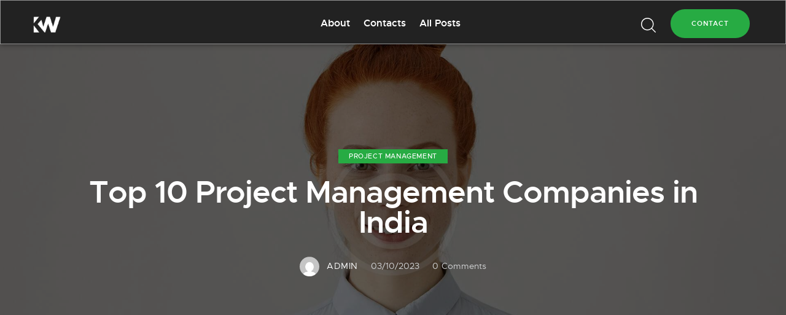

--- FILE ---
content_type: text/html; charset=UTF-8
request_url: http://knowlettwoods.com/top-project-management-companies-in-india/
body_size: 27141
content:
<!DOCTYPE html>
<html lang="en-US" class="no-js scheme_default">

<head>
				<meta charset="UTF-8">
					<meta name="viewport" content="width=device-width, initial-scale=1">
		<meta name="format-detection" content="telephone=no">
		<link rel="profile" href="//gmpg.org/xfn/11">
					<link rel="pingback" href="http://knowlettwoods.com/xmlrpc.php">
			<meta name='robots' content='index, follow, max-image-preview:large, max-snippet:-1, max-video-preview:-1' />

	<!-- This site is optimized with the Yoast SEO plugin v21.5 - https://yoast.com/wordpress/plugins/seo/ -->
	<title>Top 10 Project Management Companies in India - Knowlettwoods</title>
	<link rel="canonical" href="http://knowlettwoods.com/top-project-management-companies-in-india/" />
	<meta property="og:locale" content="en_US" />
	<meta property="og:type" content="article" />
	<meta property="og:title" content="Top 10 Project Management Companies in India - Knowlettwoods" />
	<meta property="og:description" content="Brand starts with its logo, that&#039;s what many professional designers say." />
	<meta property="og:url" content="http://knowlettwoods.com/top-project-management-companies-in-india/" />
	<meta property="og:site_name" content="Knowlettwoods" />
	<meta property="article:published_time" content="2023-10-03T06:56:18+00:00" />
	<meta property="article:modified_time" content="2023-11-16T16:24:05+00:00" />
	<meta property="og:image" content="http://knowlettwoods.com/wp-content/uploads/2020/06/post-new-34-copyright.jpg" />
	<meta property="og:image:width" content="1920" />
	<meta property="og:image:height" content="1280" />
	<meta property="og:image:type" content="image/jpeg" />
	<meta name="author" content="admin" />
	<meta name="twitter:card" content="summary_large_image" />
	<meta name="twitter:label1" content="Written by" />
	<meta name="twitter:data1" content="admin" />
	<meta name="twitter:label2" content="Est. reading time" />
	<meta name="twitter:data2" content="14 minutes" />
	<script type="application/ld+json" class="yoast-schema-graph">{"@context":"https://schema.org","@graph":[{"@type":"Article","@id":"http://knowlettwoods.com/top-project-management-companies-in-india/#article","isPartOf":{"@id":"http://knowlettwoods.com/top-project-management-companies-in-india/"},"author":{"name":"admin","@id":"http://knowlettwoods.com/#/schema/person/b4859c54dc909be97c812234146e4843"},"headline":"Top 10 Project Management Companies in India","datePublished":"2023-10-03T06:56:18+00:00","dateModified":"2023-11-16T16:24:05+00:00","mainEntityOfPage":{"@id":"http://knowlettwoods.com/top-project-management-companies-in-india/"},"wordCount":3197,"commentCount":0,"publisher":{"@id":"http://knowlettwoods.com/#organization"},"image":{"@id":"http://knowlettwoods.com/top-project-management-companies-in-india/#primaryimage"},"thumbnailUrl":"http://knowlettwoods.com/wp-content/uploads/2020/06/post-new-34-copyright.jpg","keywords":["events","information"],"articleSection":["Project Management"],"inLanguage":"en-US","potentialAction":[{"@type":"CommentAction","name":"Comment","target":["http://knowlettwoods.com/top-project-management-companies-in-india/#respond"]}]},{"@type":"WebPage","@id":"http://knowlettwoods.com/top-project-management-companies-in-india/","url":"http://knowlettwoods.com/top-project-management-companies-in-india/","name":"Top 10 Project Management Companies in India - Knowlettwoods","isPartOf":{"@id":"http://knowlettwoods.com/#website"},"primaryImageOfPage":{"@id":"http://knowlettwoods.com/top-project-management-companies-in-india/#primaryimage"},"image":{"@id":"http://knowlettwoods.com/top-project-management-companies-in-india/#primaryimage"},"thumbnailUrl":"http://knowlettwoods.com/wp-content/uploads/2020/06/post-new-34-copyright.jpg","datePublished":"2023-10-03T06:56:18+00:00","dateModified":"2023-11-16T16:24:05+00:00","breadcrumb":{"@id":"http://knowlettwoods.com/top-project-management-companies-in-india/#breadcrumb"},"inLanguage":"en-US","potentialAction":[{"@type":"ReadAction","target":["http://knowlettwoods.com/top-project-management-companies-in-india/"]}]},{"@type":"ImageObject","inLanguage":"en-US","@id":"http://knowlettwoods.com/top-project-management-companies-in-india/#primaryimage","url":"http://knowlettwoods.com/wp-content/uploads/2020/06/post-new-34-copyright.jpg","contentUrl":"http://knowlettwoods.com/wp-content/uploads/2020/06/post-new-34-copyright.jpg","width":1920,"height":1280},{"@type":"BreadcrumbList","@id":"http://knowlettwoods.com/top-project-management-companies-in-india/#breadcrumb","itemListElement":[{"@type":"ListItem","position":1,"name":"Home","item":"http://knowlettwoods.com/"},{"@type":"ListItem","position":2,"name":"All Posts","item":"http://knowlettwoods.com/blog/"},{"@type":"ListItem","position":3,"name":"Top 10 Project Management Companies in India"}]},{"@type":"WebSite","@id":"http://knowlettwoods.com/#website","url":"http://knowlettwoods.com/","name":"Knowlettwoods","description":"Online Education &amp; Professional Courses","publisher":{"@id":"http://knowlettwoods.com/#organization"},"potentialAction":[{"@type":"SearchAction","target":{"@type":"EntryPoint","urlTemplate":"http://knowlettwoods.com/?s={search_term_string}"},"query-input":"required name=search_term_string"}],"inLanguage":"en-US"},{"@type":"Organization","@id":"http://knowlettwoods.com/#organization","name":"Knowlettwoods","url":"http://knowlettwoods.com/","logo":{"@type":"ImageObject","inLanguage":"en-US","@id":"http://knowlettwoods.com/#/schema/logo/image/","url":"http://knowlettwoods.com/wp-content/uploads/2023/09/knowlettwoods-3.png","contentUrl":"http://knowlettwoods.com/wp-content/uploads/2023/09/knowlettwoods-3.png","width":130,"height":40,"caption":"Knowlettwoods"},"image":{"@id":"http://knowlettwoods.com/#/schema/logo/image/"}},{"@type":"Person","@id":"http://knowlettwoods.com/#/schema/person/b4859c54dc909be97c812234146e4843","name":"admin","image":{"@type":"ImageObject","inLanguage":"en-US","@id":"http://knowlettwoods.com/#/schema/person/image/","url":"https://secure.gravatar.com/avatar/87024145bca3f86860169f5482c30801def77999d2f4bf31caa7281429cafb68?s=96&d=mm&r=g","contentUrl":"https://secure.gravatar.com/avatar/87024145bca3f86860169f5482c30801def77999d2f4bf31caa7281429cafb68?s=96&d=mm&r=g","caption":"admin"},"sameAs":["https://knowlettwoods.com"],"url":"http://knowlettwoods.com/author/admin/"}]}</script>
	<!-- / Yoast SEO plugin. -->


<link rel='dns-prefetch' href='//fonts.googleapis.com' />
<link rel="alternate" type="application/rss+xml" title="Knowlettwoods &raquo; Feed" href="http://knowlettwoods.com/feed/" />
<link rel="alternate" type="application/rss+xml" title="Knowlettwoods &raquo; Comments Feed" href="http://knowlettwoods.com/comments/feed/" />
<link rel="alternate" type="application/rss+xml" title="Knowlettwoods &raquo; Top 10 Project Management Companies in India Comments Feed" href="http://knowlettwoods.com/top-project-management-companies-in-india/feed/" />
<link rel="alternate" title="oEmbed (JSON)" type="application/json+oembed" href="http://knowlettwoods.com/wp-json/oembed/1.0/embed?url=http%3A%2F%2Fknowlettwoods.com%2Ftop-project-management-companies-in-india%2F" />
<link rel="alternate" title="oEmbed (XML)" type="text/xml+oembed" href="http://knowlettwoods.com/wp-json/oembed/1.0/embed?url=http%3A%2F%2Fknowlettwoods.com%2Ftop-project-management-companies-in-india%2F&#038;format=xml" />
			<meta property="og:type" content="article" />
			<meta property="og:url" content="http://knowlettwoods.com/top-project-management-companies-in-india/" />
			<meta property="og:title" content="Top 10 Project Management Companies in India" />
			<meta property="og:description" content="Brand starts with its logo, that&#039;s what many professional designers" />  
							<meta property="og:image" content="http://knowlettwoods.com/wp-content/uploads/2020/06/post-new-34-copyright.jpg"/>
				<style id='wp-img-auto-sizes-contain-inline-css' type='text/css'>
img:is([sizes=auto i],[sizes^="auto," i]){contain-intrinsic-size:3000px 1500px}
/*# sourceURL=wp-img-auto-sizes-contain-inline-css */
</style>
<link property="stylesheet" rel='stylesheet' id='trx_addons-icons-css' href='http://knowlettwoods.com/wp-content/plugins/trx_addons/css/font-icons/css/trx_addons_icons.css' type='text/css' media='all' />
<link property="stylesheet" rel='stylesheet' id='learnify-font-metropolis-css' href='http://knowlettwoods.com/wp-content/themes/learnify/skins/default/css/font-face/metropolis/stylesheet.css' type='text/css' media='all' />
<link property="stylesheet" rel='stylesheet' id='learnify-font-google_fonts-css' href='https://fonts.googleapis.com/css2?family=Lora:ital,wght@0,400;0,500;0,600;0,700;1,400;1,500;1,600;1,700&#038;subset=latin,latin-ext&#038;display=swap' type='text/css' media='all' />
<link property="stylesheet" rel='stylesheet' id='learnify-fontello-css' href='http://knowlettwoods.com/wp-content/themes/learnify/skins/default/css/font-icons/css/fontello.css' type='text/css' media='all' />
<style id='wp-emoji-styles-inline-css' type='text/css'>

	img.wp-smiley, img.emoji {
		display: inline !important;
		border: none !important;
		box-shadow: none !important;
		height: 1em !important;
		width: 1em !important;
		margin: 0 0.07em !important;
		vertical-align: -0.1em !important;
		background: none !important;
		padding: 0 !important;
	}
/*# sourceURL=wp-emoji-styles-inline-css */
</style>
<link property="stylesheet" rel='stylesheet' id='wp-block-library-css' href='http://knowlettwoods.com/wp-includes/css/dist/block-library/style.min.css?ver=6.9' type='text/css' media='all' />
<style id='classic-theme-styles-inline-css' type='text/css'>
/*! This file is auto-generated */
.wp-block-button__link{color:#fff;background-color:#32373c;border-radius:9999px;box-shadow:none;text-decoration:none;padding:calc(.667em + 2px) calc(1.333em + 2px);font-size:1.125em}.wp-block-file__button{background:#32373c;color:#fff;text-decoration:none}
/*# sourceURL=/wp-includes/css/classic-themes.min.css */
</style>
<style id='global-styles-inline-css' type='text/css'>
:root{--wp--preset--aspect-ratio--square: 1;--wp--preset--aspect-ratio--4-3: 4/3;--wp--preset--aspect-ratio--3-4: 3/4;--wp--preset--aspect-ratio--3-2: 3/2;--wp--preset--aspect-ratio--2-3: 2/3;--wp--preset--aspect-ratio--16-9: 16/9;--wp--preset--aspect-ratio--9-16: 9/16;--wp--preset--color--black: #000000;--wp--preset--color--cyan-bluish-gray: #abb8c3;--wp--preset--color--white: #ffffff;--wp--preset--color--pale-pink: #f78da7;--wp--preset--color--vivid-red: #cf2e2e;--wp--preset--color--luminous-vivid-orange: #ff6900;--wp--preset--color--luminous-vivid-amber: #fcb900;--wp--preset--color--light-green-cyan: #7bdcb5;--wp--preset--color--vivid-green-cyan: #00d084;--wp--preset--color--pale-cyan-blue: #8ed1fc;--wp--preset--color--vivid-cyan-blue: #0693e3;--wp--preset--color--vivid-purple: #9b51e0;--wp--preset--color--bg-color: #FFFFFF;--wp--preset--color--bd-color: #DADEDF;--wp--preset--color--text-dark: #1F242E;--wp--preset--color--text-light: #8F9093;--wp--preset--color--text-link: #FB3434;--wp--preset--color--text-hover: #E62C2C;--wp--preset--color--text-link-2: #3D19CC;--wp--preset--color--text-hover-2: #2E51D6;--wp--preset--color--text-link-3: #27AB43;--wp--preset--color--text-hover-3: #209339;--wp--preset--gradient--vivid-cyan-blue-to-vivid-purple: linear-gradient(135deg,rgb(6,147,227) 0%,rgb(155,81,224) 100%);--wp--preset--gradient--light-green-cyan-to-vivid-green-cyan: linear-gradient(135deg,rgb(122,220,180) 0%,rgb(0,208,130) 100%);--wp--preset--gradient--luminous-vivid-amber-to-luminous-vivid-orange: linear-gradient(135deg,rgb(252,185,0) 0%,rgb(255,105,0) 100%);--wp--preset--gradient--luminous-vivid-orange-to-vivid-red: linear-gradient(135deg,rgb(255,105,0) 0%,rgb(207,46,46) 100%);--wp--preset--gradient--very-light-gray-to-cyan-bluish-gray: linear-gradient(135deg,rgb(238,238,238) 0%,rgb(169,184,195) 100%);--wp--preset--gradient--cool-to-warm-spectrum: linear-gradient(135deg,rgb(74,234,220) 0%,rgb(151,120,209) 20%,rgb(207,42,186) 40%,rgb(238,44,130) 60%,rgb(251,105,98) 80%,rgb(254,248,76) 100%);--wp--preset--gradient--blush-light-purple: linear-gradient(135deg,rgb(255,206,236) 0%,rgb(152,150,240) 100%);--wp--preset--gradient--blush-bordeaux: linear-gradient(135deg,rgb(254,205,165) 0%,rgb(254,45,45) 50%,rgb(107,0,62) 100%);--wp--preset--gradient--luminous-dusk: linear-gradient(135deg,rgb(255,203,112) 0%,rgb(199,81,192) 50%,rgb(65,88,208) 100%);--wp--preset--gradient--pale-ocean: linear-gradient(135deg,rgb(255,245,203) 0%,rgb(182,227,212) 50%,rgb(51,167,181) 100%);--wp--preset--gradient--electric-grass: linear-gradient(135deg,rgb(202,248,128) 0%,rgb(113,206,126) 100%);--wp--preset--gradient--midnight: linear-gradient(135deg,rgb(2,3,129) 0%,rgb(40,116,252) 100%);--wp--preset--font-size--small: 13px;--wp--preset--font-size--medium: 20px;--wp--preset--font-size--large: 36px;--wp--preset--font-size--x-large: 42px;--wp--preset--spacing--20: 0.44rem;--wp--preset--spacing--30: 0.67rem;--wp--preset--spacing--40: 1rem;--wp--preset--spacing--50: 1.5rem;--wp--preset--spacing--60: 2.25rem;--wp--preset--spacing--70: 3.38rem;--wp--preset--spacing--80: 5.06rem;--wp--preset--shadow--natural: 6px 6px 9px rgba(0, 0, 0, 0.2);--wp--preset--shadow--deep: 12px 12px 50px rgba(0, 0, 0, 0.4);--wp--preset--shadow--sharp: 6px 6px 0px rgba(0, 0, 0, 0.2);--wp--preset--shadow--outlined: 6px 6px 0px -3px rgb(255, 255, 255), 6px 6px rgb(0, 0, 0);--wp--preset--shadow--crisp: 6px 6px 0px rgb(0, 0, 0);}:where(.is-layout-flex){gap: 0.5em;}:where(.is-layout-grid){gap: 0.5em;}body .is-layout-flex{display: flex;}.is-layout-flex{flex-wrap: wrap;align-items: center;}.is-layout-flex > :is(*, div){margin: 0;}body .is-layout-grid{display: grid;}.is-layout-grid > :is(*, div){margin: 0;}:where(.wp-block-columns.is-layout-flex){gap: 2em;}:where(.wp-block-columns.is-layout-grid){gap: 2em;}:where(.wp-block-post-template.is-layout-flex){gap: 1.25em;}:where(.wp-block-post-template.is-layout-grid){gap: 1.25em;}.has-black-color{color: var(--wp--preset--color--black) !important;}.has-cyan-bluish-gray-color{color: var(--wp--preset--color--cyan-bluish-gray) !important;}.has-white-color{color: var(--wp--preset--color--white) !important;}.has-pale-pink-color{color: var(--wp--preset--color--pale-pink) !important;}.has-vivid-red-color{color: var(--wp--preset--color--vivid-red) !important;}.has-luminous-vivid-orange-color{color: var(--wp--preset--color--luminous-vivid-orange) !important;}.has-luminous-vivid-amber-color{color: var(--wp--preset--color--luminous-vivid-amber) !important;}.has-light-green-cyan-color{color: var(--wp--preset--color--light-green-cyan) !important;}.has-vivid-green-cyan-color{color: var(--wp--preset--color--vivid-green-cyan) !important;}.has-pale-cyan-blue-color{color: var(--wp--preset--color--pale-cyan-blue) !important;}.has-vivid-cyan-blue-color{color: var(--wp--preset--color--vivid-cyan-blue) !important;}.has-vivid-purple-color{color: var(--wp--preset--color--vivid-purple) !important;}.has-black-background-color{background-color: var(--wp--preset--color--black) !important;}.has-cyan-bluish-gray-background-color{background-color: var(--wp--preset--color--cyan-bluish-gray) !important;}.has-white-background-color{background-color: var(--wp--preset--color--white) !important;}.has-pale-pink-background-color{background-color: var(--wp--preset--color--pale-pink) !important;}.has-vivid-red-background-color{background-color: var(--wp--preset--color--vivid-red) !important;}.has-luminous-vivid-orange-background-color{background-color: var(--wp--preset--color--luminous-vivid-orange) !important;}.has-luminous-vivid-amber-background-color{background-color: var(--wp--preset--color--luminous-vivid-amber) !important;}.has-light-green-cyan-background-color{background-color: var(--wp--preset--color--light-green-cyan) !important;}.has-vivid-green-cyan-background-color{background-color: var(--wp--preset--color--vivid-green-cyan) !important;}.has-pale-cyan-blue-background-color{background-color: var(--wp--preset--color--pale-cyan-blue) !important;}.has-vivid-cyan-blue-background-color{background-color: var(--wp--preset--color--vivid-cyan-blue) !important;}.has-vivid-purple-background-color{background-color: var(--wp--preset--color--vivid-purple) !important;}.has-black-border-color{border-color: var(--wp--preset--color--black) !important;}.has-cyan-bluish-gray-border-color{border-color: var(--wp--preset--color--cyan-bluish-gray) !important;}.has-white-border-color{border-color: var(--wp--preset--color--white) !important;}.has-pale-pink-border-color{border-color: var(--wp--preset--color--pale-pink) !important;}.has-vivid-red-border-color{border-color: var(--wp--preset--color--vivid-red) !important;}.has-luminous-vivid-orange-border-color{border-color: var(--wp--preset--color--luminous-vivid-orange) !important;}.has-luminous-vivid-amber-border-color{border-color: var(--wp--preset--color--luminous-vivid-amber) !important;}.has-light-green-cyan-border-color{border-color: var(--wp--preset--color--light-green-cyan) !important;}.has-vivid-green-cyan-border-color{border-color: var(--wp--preset--color--vivid-green-cyan) !important;}.has-pale-cyan-blue-border-color{border-color: var(--wp--preset--color--pale-cyan-blue) !important;}.has-vivid-cyan-blue-border-color{border-color: var(--wp--preset--color--vivid-cyan-blue) !important;}.has-vivid-purple-border-color{border-color: var(--wp--preset--color--vivid-purple) !important;}.has-vivid-cyan-blue-to-vivid-purple-gradient-background{background: var(--wp--preset--gradient--vivid-cyan-blue-to-vivid-purple) !important;}.has-light-green-cyan-to-vivid-green-cyan-gradient-background{background: var(--wp--preset--gradient--light-green-cyan-to-vivid-green-cyan) !important;}.has-luminous-vivid-amber-to-luminous-vivid-orange-gradient-background{background: var(--wp--preset--gradient--luminous-vivid-amber-to-luminous-vivid-orange) !important;}.has-luminous-vivid-orange-to-vivid-red-gradient-background{background: var(--wp--preset--gradient--luminous-vivid-orange-to-vivid-red) !important;}.has-very-light-gray-to-cyan-bluish-gray-gradient-background{background: var(--wp--preset--gradient--very-light-gray-to-cyan-bluish-gray) !important;}.has-cool-to-warm-spectrum-gradient-background{background: var(--wp--preset--gradient--cool-to-warm-spectrum) !important;}.has-blush-light-purple-gradient-background{background: var(--wp--preset--gradient--blush-light-purple) !important;}.has-blush-bordeaux-gradient-background{background: var(--wp--preset--gradient--blush-bordeaux) !important;}.has-luminous-dusk-gradient-background{background: var(--wp--preset--gradient--luminous-dusk) !important;}.has-pale-ocean-gradient-background{background: var(--wp--preset--gradient--pale-ocean) !important;}.has-electric-grass-gradient-background{background: var(--wp--preset--gradient--electric-grass) !important;}.has-midnight-gradient-background{background: var(--wp--preset--gradient--midnight) !important;}.has-small-font-size{font-size: var(--wp--preset--font-size--small) !important;}.has-medium-font-size{font-size: var(--wp--preset--font-size--medium) !important;}.has-large-font-size{font-size: var(--wp--preset--font-size--large) !important;}.has-x-large-font-size{font-size: var(--wp--preset--font-size--x-large) !important;}
:where(.wp-block-post-template.is-layout-flex){gap: 1.25em;}:where(.wp-block-post-template.is-layout-grid){gap: 1.25em;}
:where(.wp-block-term-template.is-layout-flex){gap: 1.25em;}:where(.wp-block-term-template.is-layout-grid){gap: 1.25em;}
:where(.wp-block-columns.is-layout-flex){gap: 2em;}:where(.wp-block-columns.is-layout-grid){gap: 2em;}
:root :where(.wp-block-pullquote){font-size: 1.5em;line-height: 1.6;}
/*# sourceURL=global-styles-inline-css */
</style>

<link property="stylesheet" rel='stylesheet' id='magnific-popup-css' href='http://knowlettwoods.com/wp-content/plugins/trx_addons/js/magnific/magnific-popup.min.css' type='text/css' media='all' />




<link property="stylesheet" rel='stylesheet' id='trx_addons-css' href='http://knowlettwoods.com/wp-content/plugins/trx_addons/css/__styles.css' type='text/css' media='all' />
<link property="stylesheet" rel='stylesheet' id='trx_addons-sc_content-css' href='http://knowlettwoods.com/wp-content/plugins/trx_addons/components/shortcodes/content/content.css' type='text/css' media='all' />
<link property="stylesheet" rel='stylesheet' id='trx_addons-sc_content-responsive-css' href='http://knowlettwoods.com/wp-content/plugins/trx_addons/components/shortcodes/content/content.responsive.css' type='text/css' media='(max-width:1439px)' />
<link property="stylesheet" rel='stylesheet' id='trx_addons-animations-css' href='http://knowlettwoods.com/wp-content/plugins/trx_addons/css/trx_addons.animations.css' type='text/css' media='all' />
<link property="stylesheet" rel='stylesheet' id='elementor-icons-css' href='http://knowlettwoods.com/wp-content/plugins/elementor/assets/lib/eicons/css/elementor-icons.min.css?ver=5.45.0' type='text/css' media='all' />
<link property="stylesheet" rel='stylesheet' id='elementor-frontend-css' href='http://knowlettwoods.com/wp-content/plugins/elementor/assets/css/frontend.min.css?ver=3.34.1' type='text/css' media='all' />
<style id='elementor-frontend-inline-css' type='text/css'>
.elementor-kit-1033{--e-global-color-primary:#6EC1E4;--e-global-color-secondary:#54595F;--e-global-color-text:#7A7A7A;--e-global-color-accent:#61CE70;--e-global-color-16652b35:#4054B2;--e-global-color-31d37e92:#23A455;--e-global-color-22c4c9cd:#000;--e-global-color-58192b08:#FFF;--e-global-typography-primary-font-family:"Roboto";--e-global-typography-primary-font-weight:600;--e-global-typography-secondary-font-family:"Roboto Slab";--e-global-typography-secondary-font-weight:400;--e-global-typography-text-font-family:"Roboto";--e-global-typography-text-font-weight:400;--e-global-typography-accent-font-family:"Roboto";--e-global-typography-accent-font-weight:500;}.elementor-section.elementor-section-boxed > .elementor-container{max-width:1200px;}.e-con{--container-max-width:1200px;}.elementor-widget:not(:last-child){margin-block-end:0px;}.elementor-element{--widgets-spacing:0px 0px;--widgets-spacing-row:0px;--widgets-spacing-column:0px;}{}.sc_layouts_title_caption{display:var(--page-title-display);}@media(max-width:1024px){.elementor-section.elementor-section-boxed > .elementor-container{max-width:1024px;}.e-con{--container-max-width:1024px;}}@media(max-width:767px){.elementor-section.elementor-section-boxed > .elementor-container{max-width:767px;}.e-con{--container-max-width:767px;}}
.elementor-3972 .elementor-element.elementor-element-36b52736 .trx_addons_bg_text{z-index:0;}.elementor-3972 .elementor-element.elementor-element-36b52736 .trx_addons_bg_text.trx_addons_marquee_wrap .trx_addons_marquee_element{padding-right:50px;}
/*# sourceURL=elementor-frontend-inline-css */
</style>
<link property="stylesheet" rel='stylesheet' id='font-awesome-5-all-css' href='http://knowlettwoods.com/wp-content/plugins/elementor/assets/lib/font-awesome/css/all.min.css?ver=3.34.1' type='text/css' media='all' />
<link property="stylesheet" rel='stylesheet' id='font-awesome-4-shim-css' href='http://knowlettwoods.com/wp-content/plugins/elementor/assets/lib/font-awesome/css/v4-shims.min.css?ver=3.34.1' type='text/css' media='all' />
<link property="stylesheet" rel='stylesheet' id='wpgdprc-front-css-css' href='http://knowlettwoods.com/wp-content/plugins/wp-gdpr-compliance/Assets/css/front.css?ver=1706550767' type='text/css' media='all' />
<style id='wpgdprc-front-css-inline-css' type='text/css'>
:root{--wp-gdpr--bar--background-color: #000000;--wp-gdpr--bar--color: #ffffff;--wp-gdpr--button--background-color: #000000;--wp-gdpr--button--background-color--darken: #000000;--wp-gdpr--button--color: #ffffff;}
/*# sourceURL=wpgdprc-front-css-inline-css */
</style>

<style id="elementor-post-5796">.elementor-5796 .elementor-element.elementor-element-22bff30 > .elementor-container > .elementor-column > .elementor-widget-wrap{align-content:center;align-items:center;}.elementor-5796 .elementor-element.elementor-element-22bff30:not(.elementor-motion-effects-element-type-background), .elementor-5796 .elementor-element.elementor-element-22bff30 > .elementor-motion-effects-container > .elementor-motion-effects-layer{background-color:#222222;}.elementor-5796 .elementor-element.elementor-element-22bff30 > .elementor-background-overlay{background-color:#222222;opacity:1;transition:background 0.3s, border-radius 0.3s, opacity 0.3s;}.elementor-5796 .elementor-element.elementor-element-22bff30 .trx_addons_bg_text{z-index:0;}.elementor-5796 .elementor-element.elementor-element-22bff30 .trx_addons_bg_text.trx_addons_marquee_wrap .trx_addons_marquee_element{padding-right:50px;}.elementor-5796 .elementor-element.elementor-element-22bff30{border-style:solid;border-width:1px 1px 1px 1px;border-color:#949494;box-shadow:0px 0px 10px 0px rgba(0,0,0,0.5);transition:background 0.3s, border 0.3s, border-radius 0.3s, box-shadow 0.3s;margin-top:0px;margin-bottom:0px;padding:10px 35px 5px 35px;}.elementor-5796 .elementor-element.elementor-element-22bff30, .elementor-5796 .elementor-element.elementor-element-22bff30 > .elementor-background-overlay{border-radius:1px 1px 1px 1px;}.elementor-5796 .elementor-element.elementor-element-8ad23e2 > .elementor-element-populated.elementor-column-wrap{padding:0px 0px 0px 0px;}.elementor-5796 .elementor-element.elementor-element-8ad23e2 > .elementor-element-populated.elementor-widget-wrap{padding:0px 0px 0px 0px;}.elementor-5796 .elementor-element.elementor-element-0d02294 > .elementor-container > .elementor-column > .elementor-widget-wrap{align-content:center;align-items:center;}.elementor-5796 .elementor-element.elementor-element-0d02294 .trx_addons_bg_text{z-index:0;}.elementor-5796 .elementor-element.elementor-element-0d02294 .trx_addons_bg_text.trx_addons_marquee_wrap .trx_addons_marquee_element{padding-right:50px;}.elementor-5796 .elementor-element.elementor-element-0d02294{margin-top:-5px;margin-bottom:-5px;}.elementor-bc-flex-widget .elementor-5796 .elementor-element.elementor-element-c4a7b28.elementor-column .elementor-widget-wrap{align-items:center;}.elementor-5796 .elementor-element.elementor-element-c4a7b28.elementor-column.elementor-element[data-element_type="column"] > .elementor-widget-wrap.elementor-element-populated{align-content:center;align-items:center;}.elementor-5796 .elementor-element.elementor-element-b31014f{width:var( --container-widget-width, 49.451% );max-width:49.451%;--container-widget-width:49.451%;--container-widget-flex-grow:0;}.elementor-5796 .elementor-element.elementor-element-b31014f > .elementor-widget-container{margin:0px 20px 0px 0px;}.elementor-5796 .elementor-element.elementor-element-b31014f .logo_image{max-height:40px;}.elementor-bc-flex-widget .elementor-5796 .elementor-element.elementor-element-804433e.elementor-column .elementor-widget-wrap{align-items:center;}.elementor-5796 .elementor-element.elementor-element-804433e.elementor-column.elementor-element[data-element_type="column"] > .elementor-widget-wrap.elementor-element-populated{align-content:center;align-items:center;}.elementor-5796 .elementor-element.elementor-element-8d40997{width:var( --container-widget-width, 86.356% );max-width:86.356%;--container-widget-width:86.356%;--container-widget-flex-grow:0;}.elementor-bc-flex-widget .elementor-5796 .elementor-element.elementor-element-1946ba2.elementor-column .elementor-widget-wrap{align-items:center;}.elementor-5796 .elementor-element.elementor-element-1946ba2.elementor-column.elementor-element[data-element_type="column"] > .elementor-widget-wrap.elementor-element-populated{align-content:center;align-items:center;}.elementor-5796 .elementor-element.elementor-element-da704d3 > .elementor-widget-container{margin:0px 0px 0px 8px;}.elementor-5796 .elementor-element.elementor-element-59f13e6 > .elementor-widget-container{margin:0px 0px 0px 0px;}.trx-addons-layout--edit-mode .trx-addons-layout__inner{background-color:var(--theme-color-bg_color);}.trx-addons-layout--single-preview .trx-addons-layout__inner{background-color:var(--theme-color-bg_color);}@media(max-width:1024px){.elementor-5796 .elementor-element.elementor-element-22bff30{padding:15px 10px 15px 10px;}.elementor-5796 .elementor-element.elementor-element-b31014f > .elementor-widget-container{margin:0px 0px 0px 0px;}}@media(max-width:767px){.elementor-5796 .elementor-element.elementor-element-22bff30{padding:5px 15px 5px 15px;}.elementor-5796 .elementor-element.elementor-element-c4a7b28{width:50%;}.elementor-5796 .elementor-element.elementor-element-b31014f > .elementor-widget-container{margin:0px 0px 0px 0px;}.elementor-5796 .elementor-element.elementor-element-804433e{width:30%;}.elementor-5796 .elementor-element.elementor-element-1946ba2{width:50%;}.elementor-5796 .elementor-element.elementor-element-da704d3 > .elementor-widget-container{margin:-7px 0px 0px 0px;}}@media(min-width:768px){.elementor-5796 .elementor-element.elementor-element-c4a7b28{width:25%;}.elementor-5796 .elementor-element.elementor-element-804433e{width:49.333%;}.elementor-5796 .elementor-element.elementor-element-1946ba2{width:25%;}}@media(max-width:1024px) and (min-width:768px){.elementor-5796 .elementor-element.elementor-element-c4a7b28{width:18%;}.elementor-5796 .elementor-element.elementor-element-804433e{width:62%;}.elementor-5796 .elementor-element.elementor-element-1946ba2{width:20%;}}</style>
<style id='rs-plugin-settings-inline-css' type='text/css'>
#rs-demo-id {}
/*# sourceURL=rs-plugin-settings-inline-css */
</style>


<link property="stylesheet" rel='stylesheet' id='learnify-style-css' href='http://knowlettwoods.com/wp-content/themes/learnify/style.css' type='text/css' media='all' />
<link property="stylesheet" rel='stylesheet' id='mediaelement-css' href='http://knowlettwoods.com/wp-includes/js/mediaelement/mediaelementplayer-legacy.min.css?ver=4.2.17' type='text/css' media='all' />
<link property="stylesheet" rel='stylesheet' id='wp-mediaelement-css' href='http://knowlettwoods.com/wp-includes/js/mediaelement/wp-mediaelement.min.css?ver=6.9' type='text/css' media='all' />
<link property="stylesheet" rel='stylesheet' id='learnify-skin-default-css' href='http://knowlettwoods.com/wp-content/themes/learnify/skins/default/css/style.css' type='text/css' media='all' />
<link property="stylesheet" rel='stylesheet' id='learnify-plugins-css' href='http://knowlettwoods.com/wp-content/themes/learnify/skins/default/css/__plugins.css' type='text/css' media='all' />
<link property="stylesheet" rel='stylesheet' id='learnify-custom-css' href='http://knowlettwoods.com/wp-content/themes/learnify/skins/default/css/__custom.css' type='text/css' media='all' />
<link property="stylesheet" rel='stylesheet' id='trx_addons-responsive-css' href='http://knowlettwoods.com/wp-content/plugins/trx_addons/css/__responsive.css' type='text/css' media='(max-width:1439px)' />
<link property="stylesheet" rel='stylesheet' id='learnify-responsive-css' href='http://knowlettwoods.com/wp-content/themes/learnify/skins/default/css/__responsive.css' type='text/css' media='(max-width:1679px)' />
<link property="stylesheet" rel='stylesheet' id='swiper-css' href='http://knowlettwoods.com/wp-content/plugins/trx_addons/js/swiper/swiper.min.css' type='text/css' media='all' />
<link property="stylesheet" rel='stylesheet' id='elementor-gf-local-roboto-css' href='http://knowlettwoods.com/wp-content/uploads/elementor/google-fonts/css/roboto.css?ver=1742233970' type='text/css' media='all' />
<link property="stylesheet" rel='stylesheet' id='elementor-gf-local-robotoslab-css' href='http://knowlettwoods.com/wp-content/uploads/elementor/google-fonts/css/robotoslab.css?ver=1742233974' type='text/css' media='all' />
<script type="text/javascript" src="http://knowlettwoods.com/wp-includes/js/jquery/jquery.min.js?ver=3.7.1" id="jquery-core-js"></script>
<script type="text/javascript" src="http://knowlettwoods.com/wp-includes/js/jquery/jquery-migrate.min.js?ver=3.4.1" id="jquery-migrate-js"></script>
<script type="text/javascript" src="http://knowlettwoods.com/wp-content/plugins/woocommerce/assets/js/js-cookie/js.cookie.min.js?ver=2.1.4-wc.10.4.3" id="wc-js-cookie-js"  data-wp-strategy=""></script>
<script type="text/javascript" src="http://knowlettwoods.com/wp-content/plugins/elementor/assets/lib/font-awesome/js/v4-shims.min.js?ver=3.34.1" id="font-awesome-4-shim-js"></script>
<link rel="https://api.w.org/" href="http://knowlettwoods.com/wp-json/" /><link rel="alternate" title="JSON" type="application/json" href="http://knowlettwoods.com/wp-json/wp/v2/posts/3972" /><link rel="EditURI" type="application/rsd+xml" title="RSD" href="http://knowlettwoods.com/xmlrpc.php?rsd" />
<meta name="generator" content="WordPress 6.9" />
<meta name="generator" content="WooCommerce 10.4.3" />
<link rel='shortlink' href='http://knowlettwoods.com/?p=3972' />
	<noscript><style>.woocommerce-product-gallery{ opacity: 1 !important; }</style></noscript>
	<meta name="generator" content="Elementor 3.34.1; features: additional_custom_breakpoints; settings: css_print_method-internal, google_font-enabled, font_display-swap">
			<style>
				.e-con.e-parent:nth-of-type(n+4):not(.e-lazyloaded):not(.e-no-lazyload),
				.e-con.e-parent:nth-of-type(n+4):not(.e-lazyloaded):not(.e-no-lazyload) * {
					background-image: none !important;
				}
				@media screen and (max-height: 1024px) {
					.e-con.e-parent:nth-of-type(n+3):not(.e-lazyloaded):not(.e-no-lazyload),
					.e-con.e-parent:nth-of-type(n+3):not(.e-lazyloaded):not(.e-no-lazyload) * {
						background-image: none !important;
					}
				}
				@media screen and (max-height: 640px) {
					.e-con.e-parent:nth-of-type(n+2):not(.e-lazyloaded):not(.e-no-lazyload),
					.e-con.e-parent:nth-of-type(n+2):not(.e-lazyloaded):not(.e-no-lazyload) * {
						background-image: none !important;
					}
				}
			</style>
			<meta name="generator" content="Powered by Slider Revolution 6.5.19 - responsive, Mobile-Friendly Slider Plugin for WordPress with comfortable drag and drop interface." />
<link rel="icon" href="http://knowlettwoods.com/wp-content/uploads/2023/11/cropped-knowlettwoods-32x32.png" sizes="32x32" />
<link rel="icon" href="http://knowlettwoods.com/wp-content/uploads/2023/11/cropped-knowlettwoods-192x192.png" sizes="192x192" />
<link rel="apple-touch-icon" href="http://knowlettwoods.com/wp-content/uploads/2023/11/cropped-knowlettwoods-180x180.png" />
<meta name="msapplication-TileImage" content="http://knowlettwoods.com/wp-content/uploads/2023/11/cropped-knowlettwoods-270x270.png" />
<script>function setREVStartSize(e){
			//window.requestAnimationFrame(function() {
				window.RSIW = window.RSIW===undefined ? window.innerWidth : window.RSIW;
				window.RSIH = window.RSIH===undefined ? window.innerHeight : window.RSIH;
				try {
					var pw = document.getElementById(e.c).parentNode.offsetWidth,
						newh;
					pw = pw===0 || isNaN(pw) ? window.RSIW : pw;
					e.tabw = e.tabw===undefined ? 0 : parseInt(e.tabw);
					e.thumbw = e.thumbw===undefined ? 0 : parseInt(e.thumbw);
					e.tabh = e.tabh===undefined ? 0 : parseInt(e.tabh);
					e.thumbh = e.thumbh===undefined ? 0 : parseInt(e.thumbh);
					e.tabhide = e.tabhide===undefined ? 0 : parseInt(e.tabhide);
					e.thumbhide = e.thumbhide===undefined ? 0 : parseInt(e.thumbhide);
					e.mh = e.mh===undefined || e.mh=="" || e.mh==="auto" ? 0 : parseInt(e.mh,0);
					if(e.layout==="fullscreen" || e.l==="fullscreen")
						newh = Math.max(e.mh,window.RSIH);
					else{
						e.gw = Array.isArray(e.gw) ? e.gw : [e.gw];
						for (var i in e.rl) if (e.gw[i]===undefined || e.gw[i]===0) e.gw[i] = e.gw[i-1];
						e.gh = e.el===undefined || e.el==="" || (Array.isArray(e.el) && e.el.length==0)? e.gh : e.el;
						e.gh = Array.isArray(e.gh) ? e.gh : [e.gh];
						for (var i in e.rl) if (e.gh[i]===undefined || e.gh[i]===0) e.gh[i] = e.gh[i-1];
											
						var nl = new Array(e.rl.length),
							ix = 0,
							sl;
						e.tabw = e.tabhide>=pw ? 0 : e.tabw;
						e.thumbw = e.thumbhide>=pw ? 0 : e.thumbw;
						e.tabh = e.tabhide>=pw ? 0 : e.tabh;
						e.thumbh = e.thumbhide>=pw ? 0 : e.thumbh;
						for (var i in e.rl) nl[i] = e.rl[i]<window.RSIW ? 0 : e.rl[i];
						sl = nl[0];
						for (var i in nl) if (sl>nl[i] && nl[i]>0) { sl = nl[i]; ix=i;}
						var m = pw>(e.gw[ix]+e.tabw+e.thumbw) ? 1 : (pw-(e.tabw+e.thumbw)) / (e.gw[ix]);
						newh =  (e.gh[ix] * m) + (e.tabh + e.thumbh);
					}
					var el = document.getElementById(e.c);
					if (el!==null && el) el.style.height = newh+"px";
					el = document.getElementById(e.c+"_wrapper");
					if (el!==null && el) {
						el.style.height = newh+"px";
						el.style.display = "block";
					}
				} catch(e){
					console.log("Failure at Presize of Slider:" + e)
				}
			//});
		  };</script>
	<meta name="google-site-verification" content="NgnKNTptWWKDIeKd3xqH9eQWg102IOwXIGRyESRYBwg" />
	<!-- Google tag (gtag.js) -->
<script async src="https://www.googletagmanager.com/gtag/js?id=G-PCBRBZPNNB"></script>
<script>
  window.dataLayer = window.dataLayer || [];
  function gtag(){dataLayer.push(arguments);}
  gtag('js', new Date());

  gtag('config', 'G-PCBRBZPNNB');
</script>

<style type="text/css" id="trx_addons-inline-styles-inline-css">.trx_addons_inline_1337971034 img.logo_image{max-height:40px;}.learnify_inline_696102117{background-image: url(http://knowlettwoods.com/wp-content/uploads/2020/06/post-new-34-copyright.jpg);}</style></head>

<body class="wp-singular post-template-default single single-post postid-3972 single-format-standard wp-custom-logo wp-theme-learnify theme-learnify hide_fixed_rows_enabled woocommerce-no-js skin_default scheme_default blog_mode_post body_style_wide is_single single_style_style-1 sidebar_hide expand_content trx_addons_present header_type_custom header_style_header-custom-5796 header_position_default menu_side_none no_layout fixed_blocks_sticky elementor-default elementor-kit-1033 elementor-page elementor-page-3972">

	
	<div class="body_wrap" >

		
		<div class="page_wrap" >

			
							<a class="learnify_skip_link skip_to_content_link" href="#content_skip_link_anchor" tabindex="1">Skip to content</a>
								<a class="learnify_skip_link skip_to_footer_link" href="#footer_skip_link_anchor" tabindex="1">Skip to footer</a>

				<header class="top_panel top_panel_custom top_panel_custom_5796 top_panel_custom_blog-header				 without_bg_image with_featured_image">
			<div data-elementor-type="cpt_layouts" data-elementor-id="5796" class="elementor elementor-5796">
						<header class="elementor-section elementor-top-section elementor-element elementor-element-22bff30 elementor-section-full_width elementor-section-content-middle sc_layouts_row sc_layouts_row_type_compact scheme_dark sc_layouts_row_fixed sc_layouts_row_delay_fixed sc_bg_mask_bg_color elementor-section-height-default elementor-section-height-default sc_fly_static" data-id="22bff30" data-element_type="section" data-settings="{&quot;background_background&quot;:&quot;classic&quot;}">
							<div class="elementor-background-overlay"></div>
							<div class="elementor-container elementor-column-gap-extended">
					<div class="elementor-column elementor-col-100 elementor-top-column elementor-element elementor-element-8ad23e2 sc_inner_width_none sc_content_align_inherit sc_layouts_column_icons_position_left sc_fly_static" data-id="8ad23e2" data-element_type="column">
			<div class="elementor-widget-wrap elementor-element-populated">
						<section class="elementor-section elementor-inner-section elementor-element elementor-element-0d02294 elementor-section-full_width elementor-section-content-middle elementor-section-height-default elementor-section-height-default sc_fly_static" data-id="0d02294" data-element_type="section">
						<div class="elementor-container elementor-column-gap-extended">
					<div class="elementor-column elementor-col-33 elementor-inner-column elementor-element elementor-element-c4a7b28 sc_layouts_column_align_left sc_layouts_column sc_inner_width_none sc_content_align_inherit sc_layouts_column_icons_position_left sc_fly_static" data-id="c4a7b28" data-element_type="column">
			<div class="elementor-widget-wrap elementor-element-populated">
						<div class="sc_layouts_item elementor-element elementor-element-b31014f elementor-widget__width-initial sc_fly_static elementor-widget elementor-widget-trx_sc_layouts_logo" data-id="b31014f" data-element_type="widget" data-widget_type="trx_sc_layouts_logo.default">
				<div class="elementor-widget-container">
					<a href="http://knowlettwoods.com/"
		class="sc_layouts_logo sc_layouts_logo_default trx_addons_inline_1337971034" ><img class="logo_image"
					src="//knowlettwoods.com/wp-content/uploads/2021/04/knowlettwoods-logo.png"
											srcset="//knowlettwoods.com/wp-content/uploads/2021/04/knowlettwoods-logo.png 2x"
											alt="Knowlettwoods" width="325" height="75"></a>				</div>
				</div>
					</div>
		</div>
				<div class="elementor-column elementor-col-33 elementor-inner-column elementor-element elementor-element-804433e sc_layouts_column_align_center sc_layouts_column sc_layouts_hide_on_mobile sc_inner_width_none sc_content_align_inherit sc_layouts_column_icons_position_left sc_fly_static" data-id="804433e" data-element_type="column">
			<div class="elementor-widget-wrap elementor-element-populated">
						<div class="sc_layouts_item elementor-element elementor-element-8d40997 elementor-widget__width-initial sc_fly_static elementor-widget elementor-widget-trx_sc_layouts_menu" data-id="8d40997" data-element_type="widget" data-widget_type="trx_sc_layouts_menu.default">
				<div class="elementor-widget-container">
					<nav class="sc_layouts_menu sc_layouts_menu_default sc_layouts_menu_dir_horizontal menu_hover_zoom_line" itemtype="//schema.org/SiteNavigationElement" itemscope="itemscope" data-animation-in="fadeIn" data-animation-out="fadeOut" ><ul id="menu_main" class="sc_layouts_menu_nav menu_main_nav"><li id="menu-item-5798" class="menu-item menu-item-type-post_type menu-item-object-page menu-item-5798"><a href="http://knowlettwoods.com/about/"><span>About</span></a></li><li id="menu-item-5799" class="menu-item menu-item-type-post_type menu-item-object-page menu-item-5799"><a href="http://knowlettwoods.com/contacts/"><span>Contacts</span></a></li><li id="menu-item-5801" class="menu-item menu-item-type-post_type menu-item-object-page current_page_parent menu-item-5801"><a href="http://knowlettwoods.com/blog/"><span>All Posts</span></a></li></ul></nav>				</div>
				</div>
					</div>
		</div>
				<div class="elementor-column elementor-col-33 elementor-inner-column elementor-element elementor-element-1946ba2 sc_layouts_column_align_right sc_layouts_column sc-mobile_layouts_column_align_right sc_layouts_column sc_inner_width_none sc_content_align_inherit sc_layouts_column_icons_position_left sc_fly_static" data-id="1946ba2" data-element_type="column">
			<div class="elementor-widget-wrap elementor-element-populated">
						<div class="sc_layouts_item elementor-element elementor-element-da704d3 sc_fly_static elementor-widget elementor-widget-trx_sc_layouts_search" data-id="da704d3" data-element_type="widget" data-widget_type="trx_sc_layouts_search.default">
				<div class="elementor-widget-container">
					<div class="sc_layouts_search" ><div class="search_wrap search_style_fullscreen layouts_search">
	<div class="search_form_wrap">
		<form role="search" method="get" class="search_form" action="http://knowlettwoods.com/">
			<input type="hidden" value="" name="post_types">
			<input type="text" class="search_field" placeholder="Search" value="" name="s">
			<button type="submit" class="search_submit trx_addons_icon-search" aria-label="Start search"></button>
							<a class="search_close trx_addons_icon-delete"></a>
					</form>
	</div>
	</div></div>				</div>
				</div>
				<div class="sc_layouts_item elementor-element elementor-element-59f13e6 sc_layouts_hide_on_tablet sc_layouts_hide_on_mobile sc_fly_static elementor-widget elementor-widget-trx_sc_button" data-id="59f13e6" data-element_type="widget" data-widget_type="trx_sc_button.default">
				<div class="elementor-widget-container">
					<div	class="sc_item_button sc_button_wrap" ><a href="https://knowlettwoods.com/contacts/" class="sc_button hide_on_mobile hide_on_tablet sc_button_default sc_button_size_small sc_button_icon_left color_style_link3" ><span class="sc_button_text"><span class="sc_button_title">Contact</span></span></a></div>				</div>
				</div>
					</div>
		</div>
					</div>
		</section>
					</div>
		</div>
					</div>
		</header>
				</div>
		</header>
<div class="menu_mobile_overlay scheme_dark"></div>
<div class="menu_mobile menu_mobile_fullscreen scheme_dark">
	<div class="menu_mobile_inner with_widgets">
        <div class="menu_mobile_header_wrap">
            <a class="sc_layouts_logo" href="http://knowlettwoods.com/">
		<img fetchpriority="high" src="//knowlettwoods.com/wp-content/uploads/2023/09/knowlettwoods.png" alt="" width="512" height="512">	</a>
	
            <a class="menu_mobile_close menu_button_close" tabindex="0"><span class="menu_button_close_text">Close</span><span class="menu_button_close_icon"></span></a>
        </div>
        <div class="menu_mobile_content_wrap content_wrap">
            <div class="menu_mobile_content_wrap_inner"><nav class="menu_mobile_nav_area" itemscope="itemscope" itemtype="http://schema.org/SiteNavigationElement"><ul id="menu_mobile" class=" menu_mobile_nav"><li id="menu_mobile-item-109" class="menu-item menu-item-type-post_type menu-item-object-page menu-item-109"><a href="http://knowlettwoods.com/about/"><span>About</span></a></li><li id="menu_mobile-item-5414" class="menu-item menu-item-type-post_type menu-item-object-page menu-item-has-children menu-item-5414"><a href="http://knowlettwoods.com/our-courses/"><span>Our Courses</span></a>
<ul class="sub-menu"><li id="menu_mobile-item-5647" class="menu-item menu-item-type-custom menu-item-object-custom menu-item-5647"><a href="https://knowlettwoods.com/project-management-professionals-certification/"><span>PMP Certification</span></a></li><li id="menu_mobile-item-5648" class="menu-item menu-item-type-custom menu-item-object-custom menu-item-5648"><a href="https://knowlettwoods.com/program-management-professionals-certifications/"><span>PgMP Certification</span></a></li><li id="menu_mobile-item-5649" class="menu-item menu-item-type-custom menu-item-object-custom menu-item-5649"><a href="https://knowlettwoods.com/portfolio-management-professionals-certifications/"><span>PfMP Certification</span></a></li><li id="menu_mobile-item-5690" class="menu-item menu-item-type-post_type menu-item-object-page menu-item-5690"><a href="http://knowlettwoods.com/project-management-being-agile-a-leader/"><span>Project Management – Being Agile &#038; a Leader</span></a></li><li id="menu_mobile-item-5691" class="menu-item menu-item-type-post_type menu-item-object-page menu-item-5691"><a href="http://knowlettwoods.com/renew-pmp-certification/"><span>Renew (PMP) Project Management Professional Certification</span></a></li><li id="menu_mobile-item-5693" class="menu-item menu-item-type-post_type menu-item-object-page menu-item-5693"><a href="http://knowlettwoods.com/pmi-agile-certified-practitioner/"><span>PMI-Agile Certified Practitioner</span></a></li></ul>
</li><li id="menu_mobile-item-138" class="menu-item menu-item-type-custom menu-item-object-custom menu-item-138"><a href="https://knowlettwoods.com/blog/"><span>Blog</span></a></li><li id="menu_mobile-item-116" class="menu-item menu-item-type-post_type menu-item-object-page menu-item-116"><a href="http://knowlettwoods.com/contacts/"><span>Contacts</span></a></li><li id="menu_mobile-item-5443" class="menu-item menu-item-type-custom menu-item-object-custom menu-item-has-children menu-item-5443"><a href="#"><span>Complain &#038; Feedback</span></a>
<ul class="sub-menu"><li id="menu_mobile-item-5444" class="menu-item menu-item-type-custom menu-item-object-custom menu-item-5444"><a href="https://knowlettwoods.com/new-complain/"><span>New complain</span></a></li><li id="menu_mobile-item-5445" class="menu-item menu-item-type-custom menu-item-object-custom menu-item-5445"><a href="https://knowlettwoods.com/existing-complain/"><span>Existing complain</span></a></li><li id="menu_mobile-item-5446" class="menu-item menu-item-type-custom menu-item-object-custom menu-item-5446"><a href="https://knowlettwoods.com/feedback/"><span>Feedback</span></a></li></ul>
</li></ul></nav><div class="socials_mobile"><a target="_blank" href="https://www.facebook.com/AxiomThemes-505060569826537/" class="social_item social_item_style_icons sc_icon_type_icons social_item_type_icons"><span class="social_icon social_icon_facebook" style=""><span class="icon-facebook"></span></span></a><a target="_blank" href="https://twitter.com/ThemesAxiom" class="social_item social_item_style_icons sc_icon_type_icons social_item_type_icons"><span class="social_icon social_icon_twitter" style=""><span class="icon-twitter"></span></span></a><a target="_blank" href="https://www.instagram.com/axiom_themes/" class="social_item social_item_style_icons sc_icon_type_icons social_item_type_icons"><span class="social_icon social_icon_instagramm" style=""><span class="icon-instagramm"></span></span></a></div>            </div>
		</div><div class="menu_mobile_widgets_area"></div>
    </div>
</div>

			
			<div class="page_content_wrap">
						<div class="post_header_wrap post_header_wrap_in_header post_header_wrap_style_style-1 with_featured_image">
			<div class="post_featured with_thumb post_featured_bg learnify_inline_696102117" itemscope="itemscope" itemprop="image" itemtype="http://schema.org/ImageObject">						<meta itemprop="width" content="1920">
						<meta itemprop="height" content="1280">
						</div>			<div class="post_header post_header_single entry-header">
									<div class="content_wrap">
					<div class="post_meta post_meta_categories"><span class="post_meta_item post_categories"><a href="http://knowlettwoods.com/category/project-management/" rel="category tag">Project Management</a></span></div><h1 class="post_title entry-title" itemprop="headline">Top 10 Project Management Companies in India</h1><div class="post_meta post_meta_other"><a class="post_meta_item post_author" rel="author" href="http://knowlettwoods.com/author/admin/"><span class="post_author_by">By</span><span class="post_author_avatar"><img alt='' src='https://secure.gravatar.com/avatar/87024145bca3f86860169f5482c30801def77999d2f4bf31caa7281429cafb68?s=56&#038;d=mm&#038;r=g' srcset='https://secure.gravatar.com/avatar/87024145bca3f86860169f5482c30801def77999d2f4bf31caa7281429cafb68?s=112&#038;d=mm&#038;r=g 2x' class='avatar avatar-56 photo' height='56' width='56' decoding='async'/></span><span class="post_author_name">admin</span></a> <span class="post_meta_item post_date date published" itemprop="datePublished">03/10/2023</span> <a href="http://knowlettwoods.com/top-project-management-companies-in-india/#respond" class="post_meta_item post_meta_comments icon-comment-light"><span class="post_meta_number">0</span><span class="post_meta_label">Comments</span></a></div>					</div>
								</div>
					</div>
						<div class="content_wrap">

					
					<div class="content">
												<a id="content_skip_link_anchor" class="learnify_skip_link_anchor" href="#"></a>
						<article id="post-3972"
	class="post_item_single post_type_post post_format_ post-3972 post type-post status-publish format-standard has-post-thumbnail hentry category-project-management tag-events tag-information"			itemscope="itemscope" 
			itemprop="articleBody" 
			itemtype="http://schema.org/Article" 
			itemid="http://knowlettwoods.com/top-project-management-companies-in-india/"
			content="Top 10 Project Management Companies in India"
			>
	<div class="structured_data_snippets">
		<meta itemprop="headline" content="Top 10 Project Management Companies in India">
		<meta itemprop="datePublished" content="2023-10-03">
		<meta itemprop="dateModified" content="2023-11-16">
		<div itemscope="itemscope" itemprop="publisher" itemtype="http://schema.org/Organization">
			<meta itemprop="name" content="Knowlettwoods">
			<meta itemprop="telephone" content="">
			<meta itemprop="address" content="">
							<meta itemprop="logo" itemtype="http://schema.org/ImageObject" content="//knowlettwoods.com/wp-content/uploads/2023/09/knowlettwoods-3.png">
						</div>
					<div itemscope="itemscope" itemprop="author" itemtype="http://schema.org/Person">
				<meta itemprop="name" content="admin">
			</div>
						<meta itemprop="image" itemtype="http://schema.org/ImageObject" content="http://knowlettwoods.com/wp-content/uploads/2020/06/post-new-34-copyright.jpg">
				</div>
		<div class="post_content post_content_single entry-content" itemprop="mainEntityOfPage">
				<div data-elementor-type="wp-post" data-elementor-id="3972" class="elementor elementor-3972">
						<section class="elementor-section elementor-top-section elementor-element elementor-element-36b52736 elementor-section-boxed elementor-section-height-default elementor-section-height-default sc_fly_static" data-id="36b52736" data-element_type="section">
						<div class="elementor-container elementor-column-gap-extended">
					<div class="elementor-column elementor-col-100 elementor-top-column elementor-element elementor-element-6cea9e9f sc_inner_width_none sc_content_align_inherit sc_layouts_column_icons_position_left sc_fly_static" data-id="6cea9e9f" data-element_type="column">
			<div class="elementor-widget-wrap elementor-element-populated">
						<div class="elementor-element elementor-element-382155c1 sc_fly_static elementor-widget elementor-widget-text-editor" data-id="382155c1" data-element_type="widget" data-widget_type="text-editor.default">
				<div class="elementor-widget-container">
									
<p>Project management is arranging, planning, and controlling resources to accomplish goals and objectives within a predetermined budget and schedule. A project manager ensures that a project is finished on time, on schedule, and within the allotted budget.</p>



<p>Initiation, planning, execution, monitoring and control, and closure are the five main stages of a project. The project manager identifies the project&#8217;s goals, stakeholders, risks, and needs at the start phase. The project manager develops a thorough plan defining the scope, timetable, finances, resources, and deliverables during the planning stage.</p>



<p>The project manager oversees the team and resources while carrying out the project plan throughout the execution phase. During the monitoring and control phase, problems are found, probe issues are tracked, and any necessary plan revisions are made. The project is finally finished during the closure phase, at which point the project manager evaluates the project&#8217;s performance and compiles the lessons learned.</p>



<p>Successful project completion depends on effective project management, which requires leadership, communication, problem-solving, and organisational skills. Different industries use Project Management approaches, including engineering, Technology, healthcare, and finance, use project management.</p>



<p><strong>Benefits of Project Management</strong></p>



<p>·&nbsp; &nbsp; &nbsp; &nbsp; <strong>Clear Objectives:</strong> Project management aids in defining and outlining project goals and objectives, ensuring that everyone working on the project aims for the same results.</p>



<p>·&nbsp; &nbsp; &nbsp; &nbsp; <strong>Increased effectiveness:</strong> Project management contributes to the effective use of resources, timely completion of projects, and improved efficiency.</p>



<p>·&nbsp; &nbsp; &nbsp; &nbsp; <strong>Improved communication</strong>: Clear communication lines, regular updates, and effective teamwork are all necessary for projects to succeed, and project management can make all of these things happen.</p>



<p>·&nbsp; &nbsp; &nbsp; &nbsp; <strong>Improved accountability:</strong> By establishing clear roles and responsibilities, project management helps to ensure everyone involved in the project is accountable for their work and duties.</p>



<p>·&nbsp; &nbsp; &nbsp; &nbsp; <strong>Effective risk management:</strong> Project management assists in identifying and managing potential risks, making sure that problems are resolved before they become significant concerns.</p>



<p>·&nbsp; &nbsp; &nbsp; &nbsp; <strong>Quality control:</strong> The procedures are implemented to monitor and enhance results, and project management aids in ensuring that project outputs satisfy quality requirements.</p>



<p>·        <strong>Cost control</strong>: Project management assists in cost control by developing and maintaining budgets throughout the project.</p>



<p>·        <strong>Constant improvement:</strong> Project management assists in identifying areas that may be improved, and lessons learned are recorded and applied to new projects.</p>



<blockquote class="wp-block-quote is-layout-flow wp-block-quote-is-layout-flow">
<p></p>
</blockquote>



<p><strong>Top 10 Project Management Companies in India</strong></p>



<p><strong>1.</strong>&nbsp; &nbsp; &nbsp; <strong>Tata Consulting Services (TCS)</strong></p>



<p>The leading project management firm in India, Tata Consultancy Services (TCS), approaches project management in a structured and methodical way. The Global Network Delivery Model (GNDM), a well-known project management methodology used by TCS, is intended to guarantee consistent and efficient project delivery throughout its global operations.</p>



<p>The Project Management Institute&#8217;s (PMI) Project Management Body of Knowledge (PMBOK) and other project management frameworks are the foundation for the GNDM methodology, which has been customised to meet the unique project management needs of TCS. The approach contains several crucial steps, such as:</p>



<p>·&nbsp; &nbsp; &nbsp; &nbsp; <strong>Initial Phase:</strong> Project objectives, stakeholders, risks, and requirements are all identified during the project’s initial phase by the project manager.</p>



<p>·&nbsp; &nbsp; &nbsp; &nbsp; <strong>Project Plan:</strong> Creating a thorough project plan comprising a scope statement, project schedule, resource allocation strategy, and risk management plan is the task of the planning phase.</p>



<p>·&nbsp; &nbsp; &nbsp; &nbsp; <strong>Execution Phase:</strong> Implementing the project strategy, controlling resources, and keeping track of development are all part of the execution phase.</p>



<p>·&nbsp; &nbsp; &nbsp; &nbsp; <strong>Monitoring and Control:</strong> During this stage, the project manager keeps tabs on the development of the work, spots problems, and modifies the project plan as necessary.</p>



<p>·&nbsp; &nbsp; &nbsp; &nbsp; <strong>Closure: </strong>Project completion, recording lessons learned, and performing a final performance evaluation are all part of the closure phase.</p>



<p>2. <strong>Wipro</strong> <strong>Ltd</strong></p>



<p>Another top Project Management Company in India is Wipro, which approaches project management in a structured and methodical way. The Wipro Integrated Methodology (WIM), a project management approach used by Wipro, aims to achieve consistent and successful project delivery across all its international businesses.</p>



<p>The Project Management Institute&#8217;s (PMI) Project Management Body of Knowledge (PMBOK) and other project management frameworks provide the foundation of the WIM methodology, which has been customised to meet Wipro&#8217;s unique project management needs.</p>



<p>Along with highlighting the value of collaboration, communication, and stakeholder participation throughout the project lifecycle is Wipro&#8217;s project management methodology. Project management software, collaboration tools, and risk management frameworks are just a few of the tools and methods Wipro&#8217;s project management teams utilise to manage projects efficiently.</p>



<p>Moreover, Wipro provides specialist project management services for many sectors and fields, including IT infrastructure projects, software development projects, and projects for business process re-engineering. The project management teams of Wipro have received training and certification in several project management frameworks and techniques, including PRINCE2, Agile, and Six Sigma, allowing them to offer clients bespoke project management solutions depending on their unique needs.</p>



<p><strong>3.</strong>&nbsp; &nbsp; &nbsp; <strong>Infosys</strong></p>



<p>Project management, software development, and business process outsourcing are just a few of the services offered by Infosys, a well-known global consulting and IT services provider.</p>



<p>Project management is just one of the many services provided by Infosys, a global provider of consulting and IT services. The business adheres to a clearly defined and organised project management process that aligns with industry standards and best practices. The following are some essential components of Infosys&#8217; project management process:</p>



<p>·&nbsp; &nbsp; &nbsp; &nbsp; <strong>Project Planning:</strong> Infosys starts each project with a thorough planning phase that includes establishing the project&#8217;s goals, objectives, deliverables, timeframes, milestones, and resource needs. This procedure requires engagement with the client to ensure the project aligns with the client&#8217;s goals and requirements for their business.</p>



<p>·&nbsp; &nbsp; &nbsp; &nbsp; <strong>Project Execution:</strong> Infosys adheres to a strict project execution process that includes routine monitoring and reporting of project progress, keeping track of project risks and issues, and making sure the project is delivered on time, within the specified budget, and to the necessary quality standards. The business manages projects successfully using various project management tools and techniques, such as agile and waterfall methodologies.</p>



<p>·&nbsp; &nbsp; &nbsp; &nbsp; <strong>Project Governance:</strong> Infosys has a clear framework to ensure that projects are managed according to best practices and align with the company&#8217;s strategic goals. The framework has a defined escalation mechanism for managing project risks and concerns, frequent project reviews and audits, and more.</p>



<p>·&nbsp; &nbsp; &nbsp; &nbsp; <strong>Resource Management:</strong> Infosys has a strong resource management strategy that includes selecting the best talent for each project, ensuring that resources are adequately trained and skilled, and offering ongoing support and development opportunities to enable resources to succeed.</p>



<p>·&nbsp; &nbsp; &nbsp; &nbsp; <strong>Customer Engagement:</strong> Throughout the project management process, Infosys places a high priority on client engagement. This entails keeping in touch with the client frequently to ensure their demands handstand and that they are pleased with the project&#8217;s progress.</p>



<p><strong>4.</strong>&nbsp; &nbsp; &nbsp; <strong>HCL Technologies Limited</strong></p>



<p>HCL Technologies is a well-known international provider of IT services, offering various services like infrastructure management, software development, and project management.</p>



<p>Like many other businesses, HCL Technologies employs project management approaches to plan, carry out, and monitor its projects efficiently. The following are some methods used by HCL to manage project management:</p>



<p>·&nbsp; &nbsp; &nbsp; &nbsp; <strong>Agile methodology:</strong> which strongly emphasises flexibility and adaptability to shifting project needs, is one that HCL uses. Agile is a well-liked project management methodology that entails dividing projects into smaller, more manageable chunks, known as sprints, and completing each within a set amount of time. HCL can swiftly and effectively create high-quality software products thanks to the Agile methodology.</p>



<p>·&nbsp; &nbsp; &nbsp; &nbsp; <strong>Project Management Tools:</strong> HCL manages its projects using various project management tools. Jira, Trello, and Asana are a few of the often employed apps. HCL uses these technologies to execute tasks, keep tabs on projects, and communicate with team members.</p>



<p>·&nbsp; &nbsp; &nbsp; &nbsp; <strong>Project Management Office (PMO):</strong> responsible for developing and implementing project management best practices, standards, and procedures. The PMO ensures that projects are carried out consistently and predictably and that their aims align with the businesses.</p>



<p>·&nbsp; &nbsp; &nbsp; &nbsp; <strong>Business segment:</strong> HCL uses a thorough risk management methodology to identify and reduce project risks. This entails spotting potential risks early in a project lifespan, evaluating their significance and likelihood and developing mitigation or avoidance plans.</p>



<p>·&nbsp; &nbsp; &nbsp; &nbsp; <strong>Constant Improvement</strong>: HCL is dedicated to improving its project management methods. The business periodically evaluates its procedures and processes to find areas for enhancement, then makes adjustments to improve project delivery and performance.</p>



<p><strong>5.</strong>&nbsp; &nbsp; &nbsp; <strong>Tech Mahindra</strong></p>



<p>Project management, software development, and consulting are just a few of the services offered by Tech Mahindra Limited, an international provider of IT services. Tech Mahindra employs a structured project management method like many other IT and software firms. Some of the essential components of their project management strategy are as follows:</p>



<p>·&nbsp; &nbsp; &nbsp; &nbsp; <strong>Project Planning:</strong> Tech Mahindra starts with developing a thorough project plan that outlines the project&#8217;s scope, deadlines, resource needs, budget, and risk management strategy.</p>



<p>·&nbsp; &nbsp; &nbsp; &nbsp; <strong>Project monitoring: </strong>It is done by Tech Mahindra using a variety of methods and technologies, including milestone tracking, status reporting, and progress meetings. This enables them to recognise possible problems and swiftly address them.</p>



<p>·&nbsp; &nbsp; &nbsp; &nbsp; <strong>Agile Methodology:</strong> Tech Mahindra uses the agile technique to manage its software development projects. This method emphasises teamwork, adaptability, and quick iteration to produce high-quality software.</p>



<p>·&nbsp; &nbsp; &nbsp; &nbsp; <strong>Communication:</strong> Tech Mahindra is aware of the significance of communication in project management. To keep everyone up to date on project progress, problems, and changes, they ensure open and regular communication between the project team and the client.</p>



<p>·&nbsp; &nbsp; &nbsp; &nbsp; <strong>Constant Improvement:</strong> Tech Mahindra continuously examines and enhances its project management procedures to ensure they provide high-quality software and satisfy clients&#8217; needs. They identify areas for improvement and make the necessary modifications using input from clients, project teams, and industry best practices.</p>



<p><strong>6.</strong>&nbsp; &nbsp; &nbsp; <strong>Capgemini</strong></p>



<p>Project management, software development, and business process outsourcing are just a few of the services offered by Capgemini, a worldwide consulting, technology, and digital transformation organisation. A multinational consulting, technology, and outsourcing firm, Capgemini gives customers a wide range of services in several industries.</p>



<p>To provide clients with practical outcomes, Capgemini employs a systematic approach to project management that blends industry best practices, a robust project management framework, and cutting-edge technology. Below are some examples of the project management techniques used by Capgemini:</p>



<p>·&nbsp; &nbsp; &nbsp; &nbsp; <strong>Project Management Framework:</strong> Capgemini&#8217;s project delivery process is governed by strong project management from beginning to end. Initiation, planning, execution, monitoring and control, and closing are some steps that make up this framework. Each team member has established roles, duties, and particular activities and deliverables for each phase.</p>



<p>·&nbsp; &nbsp; &nbsp; &nbsp; <strong>Agile Methodology:</strong> Capgemini also employs iterative and incremental delivery-based agile methodology. Capgemini, within this strategy, can quickly produce practical effects to shift client needs. Capgemini has a function from M place to detect, evaluate, and reduce project risks. This procedure incorporates routine risk assessments and mitigation strategies into the project management framework.</p>



<p>·&nbsp; &nbsp; &nbsp; &nbsp; <strong>Project Management Tools:</strong> To manage project schedules, measure progress, and interact with clients and team members, Capgemini makes use of a variety of project management tools, including Jira and Microsoft Project.</p>



<p>·&nbsp; &nbsp; &nbsp; &nbsp; <strong>Project managers with experience</strong>: Capgemini has a team of project management experts and fields. They manage project schedules, finances, risks, and stakeholders to deliver effective results to clients.</p>



<p><strong>7.</strong> <strong>Accenture</strong></p>



<p>Project management, consulting, and technology services are just a few of the services offered by Accenture, a multinational professional services firm. Project management is just one of the many services that Accenture, a large international professional services company, offers its clients.</p>



<p>The foundation of Accenture&#8217;s project management strategy is a framework created to guarantee that projects are executed on schedule, within budget, and to the client&#8217;s satisfaction.</p>



<p>The following are some crucial components of Accenture&#8217;s project management strategy:</p>



<p>·&nbsp; &nbsp; &nbsp; &nbsp; <strong>Project planning</strong>: this is a critical component of Accenture&#8217;s project management approach, which helps to guarantee that the project is well-prepared from the start. This entails establishing clear project objectives, determining risks and dependencies, and creating a thorough project plan.</p>



<p>·&nbsp; &nbsp; &nbsp; &nbsp; <strong>Project Execution:</strong> To make sure that the project is carried out in line with the plan, Accenture&#8217;s project managers collaborate closely with their teams. To keep the project on track, they keep track of the progress, monitor the risks and problems, and modify as necessary.</p>



<p>·&nbsp; &nbsp; &nbsp; &nbsp; <strong>Change Management:</strong> Accenture&#8217;s project management methodology strongly emphasises change management since it understands that projects are frequently subject to change. This entails anticipating future changes, evaluating their effects, and creating a strategy to deal with them.</p>



<p>·&nbsp; &nbsp; &nbsp; &nbsp; <strong>Communication</strong>: Accenture heavily emphasises this component of project management since effective communication is essential for successful project management. Project managers seeking to establish trusting relationships with all project stakeholders while ensuring they are informed about the project&#8217;s status, risks, and challenges.</p>



<p>·&nbsp; &nbsp; &nbsp; &nbsp; <strong>Quality Control</strong>: Accenture&#8217;s project management strategy strongly emphasises quality control to guarantee that the project fulfils the needs and expectations of the client. This calls for stringent testing and quality control procedures throughout the project.</p>



<p><strong>8.</strong>&nbsp; &nbsp; &nbsp; <strong>IBM</strong></p>



<p>A leading provider of technology and consulting services, IBM India Private Limited offers various services, such as infrastructure management, software development, and project management.</p>



<p>A technology corporation with nearly a century of experience in IBM. Over its history, IBM has created several project management approaches to manage its projects effectively. Virtual examples of how IBM handles project management:</p>



<p>·&nbsp; &nbsp; &nbsp; &nbsp; <strong>Agile Methodology:</strong> IBM adopts the agile technique when working on software development projects. This methodology&#8217;s flexibility enables teams to adjust to shifting requirements quickly. The concept concentrates on producing usable software in short iterations, allowing for ongoing input and development.</p>



<p>·&nbsp; &nbsp; &nbsp; &nbsp; <strong>Waterfall:</strong> IBM also employs the waterfall methodology for tasks demanding more orderly procedures. This methodology works best for projects with a specific, well-defined scope and where it is unlikely that the requirements would change throughout the course of the project.</p>



<p>·&nbsp; &nbsp; &nbsp; &nbsp; <strong>Project management tools:</strong> IBM manages its projects using various tools. Microsoft Project, JIRA, and Trello are a few of these programmes. These tools support project managers in resource management, stakeholder communication, and project planning and tracking.</p>



<p>·&nbsp; &nbsp; &nbsp; &nbsp; <strong>Governance</strong>: IBM makes significant investments in the education of its project managers. The project IBM&#8217;s project management certification programme covers project management methodologies, tools, and strategies. IBM&#8217;s strong project governance structure ensures that projects align with the business&#8217;s strategic goals. The governance framework includes project oversight committees, reviews, and audits.</p>



<p>·&nbsp; &nbsp; &nbsp; &nbsp; <strong>Collaboration</strong>: It is a key theme for crucial regarding project teams and stakeholders. Using tools like Slack and Microsoft Teams, IBM encourages communication and collaboration between team members and stakeholders.</p>



<p><strong>9.</strong>&nbsp; &nbsp; &nbsp; <strong>Larsen &amp; Toubro Infotech Limited</strong></p>



<p>Project management, software development, and consulting are just a few of the services offered by Larsen &amp; Toubro Infotech Limited, a leading global provider of IT services and solutions.</p>



<p>Project management, software development, and business process outsourcing are just a few of the services offered by Cognizant Technology Solutions India Private Limited, a leading global provider of IT services and consulting.</p>



<p>Larsen and Toubro Infotech (LTI), a global provider of technology consulting and digital solutions, provides application development, maintenance, testing, infrastructure management, and digital transformation projects; LTI often takes the following actions:</p>



<p>·&nbsp; &nbsp; &nbsp; &nbsp; <strong>Collecting Requirements:</strong> LTI starts by asking the customer for requirements to better grasp the goals, objectives, and deliverables. The specifications are outlined in writing and serve as the foundation for project planning.</p>



<p>·&nbsp; &nbsp; &nbsp; &nbsp; <strong>Planning</strong>: LTI develops a project plan based on the requirements, outlining the project&#8217;s scope, deadlines, finances, resources, risks, and quality indicators. The client is informed of the strategy and asks for assent.</p>



<p>·&nbsp; &nbsp; &nbsp; &nbsp; <strong>Communication</strong>: LTI carries out the project&#8217;s planned activities, including design, development, testing, and deployment. LTI adheres to an agile model to maintain constant client communication and adjust to shifting requirements.</p>



<p>·&nbsp; &nbsp; &nbsp; &nbsp; <strong>Monitoring and Control</strong>: LTI keeps tabs on how the project progresses, looks for deviations, and implements corrective measures to get things back on track. This entails routinely updating the client on the status, problems, dangers, and adjustment project adjustments. Have a specialised QA team that ensures the project complies with quality standards and best practices. To find and fix errors, regular evaluations and testing must be conducted.</p>



<p>·&nbsp; &nbsp; &nbsp; &nbsp; <strong>Delivery</strong>: At completion, LTI delivers the project to the customer, making sure that all deliverables are in line with scope, timetable, and budget requirements and fulfil agreed-upon quality standards.</p>



<p>·&nbsp; &nbsp; &nbsp; &nbsp; <strong>Support After the Project:</strong> LTI offers the client post-project support, which includes upkeep and improvement of the supplied solution.</p>



<p>10. &nbsp; <strong>Genpact</strong>:</p>



<p>Global professional services company Genpact provides various technology and business process management services. Genpact&#8217;s services must include project management since it enables customers to plan, carry out, and manage their projects successfully.</p>



<p>The Project Management Body of Knowledge (PMBOK), a generally accepted standard for project management, serves as the foundation for Genpact&#8217;s project management approach. The essential phases of Genpact&#8217;s project management methodology include the following:</p>



<p>·&nbsp; &nbsp; &nbsp; &nbsp; <strong>Initiation Phase:</strong> Defining the project&#8217;s scope, objectives, and deliverables, as well as its stakeholders and team members, are all part of the project initiation process.</p>



<p>·&nbsp; &nbsp; &nbsp; &nbsp; <strong>Risk Management:</strong> A thorough project plan includes creating a work breakdown structure, a timeline, a budget, and a risk management strategy.</p>



<p>·&nbsp; &nbsp; &nbsp; &nbsp; <strong>Project execution:</strong> This entails carrying out the project plan, keeping tabs on the status, controlling resources, and handling problems and hazards.</p>



<p>·&nbsp; &nbsp; &nbsp; &nbsp; <strong>Monitoring and controlling</strong>: A project entails keeping tabs on its development, evaluating its performance, and modifying the project plan as necessary.</p>



<p>·&nbsp; &nbsp; &nbsp; &nbsp; <strong>Project Closing</strong>: Formally ending the project, recording the lessons learnt, and conducting a post-project evaluation.</p>



<p><strong>CONCLUSION</strong></p>



<p>Project management is a critical process that involves planning, coordinating, and regulating resources to achieve particular goals and objectives within a predetermined timetable. The successful execution of a project depends on effective project management, which calls for a blend of technical, interpersonal, and communication abilities.</p>



<p>Project management can be used to manage projects of varied sizes and complexities and is relevant across various sectors. Many procedures involve initiating, planning, carrying out, overseeing, working, and closing. Each of these procedures is essential to the accomplishment of a project.</p>



<p>In conclusion, project management is an essential skill that needs ongoing development. It is an iterative process requiring constant monitoring and assessment to ensure the project follows a schedule. The successful completion of projects, content stakeholders, and enhanced organisational performance are all results of effective project management.</p>
								</div>
				</div>
					</div>
		</div>
					</div>
		</section>
				</div>
			</div><!-- .entry-content -->
		<div class="post_footer post_footer_single entry-footer">
		<div class="post_tags_single"><span class="post_meta_label">Tags:</span> <a href="http://knowlettwoods.com/tag/events/" rel="tag">events</a><a href="http://knowlettwoods.com/tag/information/" rel="tag">information</a></div><div class="post_meta post_meta_single"><a href="#" class="post_meta_item post_meta_likes trx_addons_icon-heart-empty enabled" title="Like" data-postid="3972" data-likes="0" data-title-like="Like" data-title-dislike="Dislike"><span class="post_meta_number">0</span><span class="post_meta_label">Likes</span></a><span class="post_meta_item post_share"><span class="socials_share socials_size_tiny socials_type_block socials_dir_horizontal socials_wrap"><span class="social_items"><a class="social_item social_item_popup" href="https://twitter.com/intent/tweet?text=Top+10+Project+Management+Companies+in+India&#038;url=http%3A%2F%2Fknowlettwoods.com%2Ftop-project-management-companies-in-india%2F" data-link="https://twitter.com/intent/tweet?text=Top 10 Project Management Companies in India&amp;url=http%3A%2F%2Fknowlettwoods.com%2Ftop-project-management-companies-in-india%2F" data-count="twitter"><span class="social_icon social_icon_twitter sc_icon_type_icons" style=""><span class="trx_addons_icon-twitter"></span></span></a><a class="social_item social_item_popup" href="http://www.facebook.com/sharer.php?u=http%3A%2F%2Fknowlettwoods.com%2Ftop-project-management-companies-in-india%2F" data-link="http://www.facebook.com/sharer.php?u=http%3A%2F%2Fknowlettwoods.com%2Ftop-project-management-companies-in-india%2F" data-count="facebook"><span class="social_icon social_icon_facebook sc_icon_type_icons" style=""><span class="trx_addons_icon-facebook"></span></span></a><a class="social_item social_item_popup" href="http://pinterest.com/pin/create/link/?url=http%3A%2F%2Fknowlettwoods.com%2Ftop-project-management-companies-in-india%2F" data-link="http://pinterest.com/pin/create/link/?url=http%3A%2F%2Fknowlettwoods.com%2Ftop-project-management-companies-in-india%2F" data-count="pinterest-circled"><span class="social_icon social_icon_pinterest-circled sc_icon_type_icons" style=""><span class="icon-pinterest-circled"></span></span></a></span></span></span></div>					<div class="nav-links-single">
						
	<nav class="navigation post-navigation" aria-label="Posts">
		<h2 class="screen-reader-text">Post navigation</h2>
		<div class="nav-links"><div class="nav-previous"><a href="http://knowlettwoods.com/causes-of-a-project-failure/" rel="prev"><span class="nav-arrow-label">Previous</span> <h6 class="post-title">10 Causes of a Project Failure</h6><span class="post_date">03/10/2023</span></a></div><div class="nav-next"><a href="http://knowlettwoods.com/why-pmi-acp-is-the-best/" rel="next"><span class="nav-arrow-label">Next</span> <h6 class="post-title">Why PMI-ACP is the Best Agile Certification for 2025</h6><span class="post_date">13/01/2025</span></a></div></div>
	</nav>					</div>
						</div>
	</article>
		<section class="comments_wrap opened">
							<div class="comments_form_wrap">
					<div class="comments_form">
						<div id="respond" class="comment-respond">
		<h3 id="reply-title" class="section_title comments_form_title comment-reply-title">Leave a comment <small><a rel="nofollow" id="cancel-comment-reply-link" href="/top-project-management-companies-in-india/#respond" style="display:none;">Cancel reply</a></small></h3><form action="http://knowlettwoods.com/wp-comments-post.php" method="post" id="commentform" class="comment-form "><div class="comments_field comments_author"><label for="author" class="required">Name</label><span class="sc_form_field_wrap"><input id="author" name="author" type="text" placeholder="Your Name *" value="" aria-required="true" /></span></div>
<div class="comments_field comments_email"><label for="email" class="required">E-mail</label><span class="sc_form_field_wrap"><input id="email" name="email" type="text" placeholder="Your E-mail *" value="" aria-required="true" /></span></div>
<p class="comment-form-cookies-consent"><input id="wp-comment-cookies-consent" name="wp-comment-cookies-consent" type="checkbox" value="yes" /> <label for="wp-comment-cookies-consent">Save my name, email, and website in this browser for the next time I comment.</label></p>
<div class="comments_field comments_comment"><label for="comment" class="required">Comment</label><span class="sc_form_field_wrap"><textarea id="comment" name="comment" placeholder="Your comment *" aria-required="true"></textarea></span></div>
<p class="wpgdprc-checkbox
comment-form-wpgdprc">
	<input type="checkbox" name="wpgdprc" id="wpgdprc" value="1"  />
	<label for="wpgdprc">
		By using this form you agree with the storage and handling of your data by this website. 
<abbr class="wpgdprc-required" title="You need to accept this checkbox.">*</abbr>
	</label>
</p>
<p class="form-submit"><input name="submit" type="submit" id="send_comment" class="submit" value="Leave a comment" /> <input type='hidden' name='comment_post_ID' value='3972' id='comment_post_ID' />
<input type='hidden' name='comment_parent' id='comment_parent' value='0' />
</p></form>	</div><!-- #respond -->
						</div>
				</div>
						</section>
					<section class="related_wrap related_position_below_content related_style_classic">

				
				<h3 class="section_title related_wrap_title">You May Also Like</h3><div class="columns_wrap posts_container columns_padding_bottom"><div class="column-1_2"><div id="post-3964" class="related_item post_format_standard post-3964 post type-post status-publish format-standard has-post-thumbnail hentry category-project-management tag-events tag-information" data-post-id="3964">
	<div class="post_featured with_thumb hover_link"><img width="770" height="521" src="http://knowlettwoods.com/wp-content/uploads/2021/04/image-home-4-4-copyright.jpg" class="attachment-learnify-thumb-square size-learnify-thumb-square wp-post-image" alt="" decoding="async" srcset="http://knowlettwoods.com/wp-content/uploads/2021/04/image-home-4-4-copyright.jpg 770w, http://knowlettwoods.com/wp-content/uploads/2021/04/image-home-4-4-copyright-470x318.jpg 470w, http://knowlettwoods.com/wp-content/uploads/2021/04/image-home-4-4-copyright-300x203.jpg 300w, http://knowlettwoods.com/wp-content/uploads/2021/04/image-home-4-4-copyright-768x520.jpg 768w, http://knowlettwoods.com/wp-content/uploads/2021/04/image-home-4-4-copyright-400x271.jpg 400w, http://knowlettwoods.com/wp-content/uploads/2021/04/image-home-4-4-copyright-370x250.jpg 370w, http://knowlettwoods.com/wp-content/uploads/2021/04/image-home-4-4-copyright-410x277.jpg 410w" sizes="(max-width: 770px) 100vw, 770px" />						<div class="mask"></div>
									<a href="http://knowlettwoods.com/causes-of-a-project-failure/"  aria-hidden="true" class="link"></a>
			</div>	<div class="post_header entry-header">
		<div class="post_meta post_meta_categories"><span class="post_meta_item post_categories cat_sep"><a href="http://knowlettwoods.com/category/project-management/" rel="category tag">Project Management</a></span></div>		<h6 class="post_title entry-title"><a href="http://knowlettwoods.com/causes-of-a-project-failure/">10 Causes of a Project Failure</a></h6>
	</div>
</div>
</div></div>			</section>
									</div>
											</div>
								</div>
							<a id="footer_skip_link_anchor" class="learnify_skip_link_anchor" href="#"></a>
				<footer class="footer_wrap footer_default
 scheme_dark				">
	 
<div class="footer_copyright_wrap
				">
	<div class="footer_copyright_inner">
		<div class="content_wrap">
			<div class="copyright_text">
			Copyright &copy; 2026 by AxiomThemes. All rights reserved.			</div>
		</div>
	</div>
</div>
</footer><!-- /.footer_wrap -->

			
		</div>

		
	</div>

	
	
		<script>
			window.RS_MODULES = window.RS_MODULES || {};
			window.RS_MODULES.modules = window.RS_MODULES.modules || {};
			window.RS_MODULES.waiting = window.RS_MODULES.waiting || [];
			window.RS_MODULES.defered = false;
			window.RS_MODULES.moduleWaiting = window.RS_MODULES.moduleWaiting || {};
			window.RS_MODULES.type = 'compiled';
		</script>
		<a href="#" class="trx_addons_scroll_to_top trx_addons_icon-up scroll_to_top_style_default" title="Scroll to top"></a><script type="speculationrules">
{"prefetch":[{"source":"document","where":{"and":[{"href_matches":"/*"},{"not":{"href_matches":["/wp-*.php","/wp-admin/*","/wp-content/uploads/*","/wp-content/*","/wp-content/plugins/*","/wp-content/themes/learnify/*","/*\\?(.+)"]}},{"not":{"selector_matches":"a[rel~=\"nofollow\"]"}},{"not":{"selector_matches":".no-prefetch, .no-prefetch a"}}]},"eagerness":"conservative"}]}
</script>
			<script>
				const lazyloadRunObserver = () => {
					const lazyloadBackgrounds = document.querySelectorAll( `.e-con.e-parent:not(.e-lazyloaded)` );
					const lazyloadBackgroundObserver = new IntersectionObserver( ( entries ) => {
						entries.forEach( ( entry ) => {
							if ( entry.isIntersecting ) {
								let lazyloadBackground = entry.target;
								if( lazyloadBackground ) {
									lazyloadBackground.classList.add( 'e-lazyloaded' );
								}
								lazyloadBackgroundObserver.unobserve( entry.target );
							}
						});
					}, { rootMargin: '200px 0px 200px 0px' } );
					lazyloadBackgrounds.forEach( ( lazyloadBackground ) => {
						lazyloadBackgroundObserver.observe( lazyloadBackground );
					} );
				};
				const events = [
					'DOMContentLoaded',
					'elementor/lazyload/observe',
				];
				events.forEach( ( event ) => {
					document.addEventListener( event, lazyloadRunObserver );
				} );
			</script>
				<script type='text/javascript'>
		(function () {
			var c = document.body.className;
			c = c.replace(/woocommerce-no-js/, 'woocommerce-js');
			document.body.className = c;
		})();
	</script>
	




<script type="text/javascript" src="http://knowlettwoods.com/wp-includes/js/dist/hooks.min.js?ver=dd5603f07f9220ed27f1" id="wp-hooks-js"></script>
<script type="text/javascript" src="http://knowlettwoods.com/wp-includes/js/dist/i18n.min.js?ver=c26c3dc7bed366793375" id="wp-i18n-js"></script>
<script type="text/javascript" id="wp-i18n-js-after">
/* <![CDATA[ */
wp.i18n.setLocaleData( { 'text direction\u0004ltr': [ 'ltr' ] } );
//# sourceURL=wp-i18n-js-after
/* ]]> */
</script>





<script type="text/javascript" defer="defer" src="http://knowlettwoods.com/wp-content/plugins/trx_addons/js/magnific/jquery.magnific-popup.min.js" id="magnific-popup-js"></script>






<script type="text/javascript" id="wc-order-attribution-js-extra">
/* <![CDATA[ */
var wc_order_attribution = {"params":{"lifetime":1.0e-5,"session":30,"base64":false,"ajaxurl":"http://knowlettwoods.com/wp-admin/admin-ajax.php","prefix":"wc_order_attribution_","allowTracking":true},"fields":{"source_type":"current.typ","referrer":"current_add.rf","utm_campaign":"current.cmp","utm_source":"current.src","utm_medium":"current.mdm","utm_content":"current.cnt","utm_id":"current.id","utm_term":"current.trm","utm_source_platform":"current.plt","utm_creative_format":"current.fmt","utm_marketing_tactic":"current.tct","session_entry":"current_add.ep","session_start_time":"current_add.fd","session_pages":"session.pgs","session_count":"udata.vst","user_agent":"udata.uag"}};
//# sourceURL=wc-order-attribution-js-extra
/* ]]> */
</script>

<script type="text/javascript" id="trx_addons-js-extra">
/* <![CDATA[ */
var TRX_ADDONS_STORAGE = {"admin_mode":"","ajax_url":"http://knowlettwoods.com/wp-admin/admin-ajax.php","ajax_nonce":"9e63df63ea","site_url":"http://knowlettwoods.com","post_id":"3972","vc_edit_mode":"","is_preview":"","is_preview_gb":"","is_preview_elm":"","popup_engine":"magnific","scroll_progress":"hide","hide_fixed_rows":"1","smooth_scroll":"","animate_inner_links":"0","disable_animation_on_mobile":"","add_target_blank":"1","menu_collapse":"1","menu_collapse_icon":"trx_addons_icon-ellipsis-vert","menu_stretch":"0","resize_tag_video":"","resize_tag_iframe":"1","user_logged_in":"","theme_slug":"learnify","theme_bg_color":"#FFFFFF","theme_accent_color":"#FB3434","page_wrap_class":".page_wrap","columns_wrap_class":"trx_addons_columns_wrap","columns_in_single_row_class":"columns_in_single_row","column_class_template":"trx_addons_column-$1_$2","email_mask":"^([a-zA-Z0-9_\\-]+\\.)*[a-zA-Z0-9_\\-]+@[a-zA-Z0-9_\\-]+(\\.[a-zA-Z0-9_\\-]+)*\\.[a-zA-Z0-9]{2,12}$","mobile_breakpoint_fixedrows_off":"768","mobile_breakpoint_fixedcolumns_off":"768","mobile_breakpoint_stacksections_off":"768","mobile_breakpoint_scroll_lag_off":"768","mobile_breakpoint_fullheight_off":"1025","mobile_breakpoint_mousehelper_off":"1025","msg_caption_yes":"Yes","msg_caption_no":"No","msg_caption_ok":"OK","msg_caption_apply":"Apply","msg_caption_cancel":"Cancel","msg_caption_attention":"Attention!","msg_caption_warning":"Warning!","msg_ajax_error":"Invalid server answer!","msg_magnific_loading":"Loading image","msg_magnific_error":"Error loading image","msg_magnific_close":"Close (Esc)","msg_error_like":"Error saving your like! Please, try again later.","msg_field_name_empty":"The name can't be empty","msg_field_email_empty":"Too short (or empty) email address","msg_field_email_not_valid":"Invalid email address","msg_field_text_empty":"The message text can't be empty","msg_search_error":"Search error! Try again later.","msg_send_complete":"Send message complete!","msg_send_error":"Transmit failed!","msg_validation_error":"Error data validation!","msg_name_empty":"The name can't be empty","msg_name_long":"Too long name","msg_email_empty":"Too short (or empty) email address","msg_email_long":"E-mail address is too long","msg_email_not_valid":"E-mail address is invalid","msg_text_empty":"The message text can't be empty","msg_copied":"Copied!","ajax_views":"","menu_cache":[".menu_mobile_inner nav \u003E ul"],"login_via_ajax":"1","double_opt_in_registration":"1","msg_login_empty":"The Login field can't be empty","msg_login_long":"The Login field is too long","msg_password_empty":"The password can't be empty and shorter then 4 characters","msg_password_long":"The password is too long","msg_login_success":"Login success! The page should be reloaded in 3 sec.","msg_login_error":"Login failed!","msg_not_agree":"Please, read and check 'Terms and Conditions'","msg_password_not_equal":"The passwords in both fields are not equal","msg_registration_success":"Thank you for registering. Please confirm registration by clicking on the link in the letter sent to the specified email.","msg_registration_error":"Registration failed!","shapes_url":"http://knowlettwoods.com/wp-content/themes/learnify/skins/default/trx_addons/css/shapes/","elementor_stretched_section_container":".page_wrap","pagebuilder_preview_mode":"","elementor_animate_items":".elementor-heading-title,.sc_item_subtitle,.sc_item_title,.sc_item_descr,.sc_item_posts_container + .sc_item_button,.sc_item_button.sc_title_button,nav \u003E ul \u003E li","elementor_breakpoints":{"mobile":767,"tablet":1024,"desktop":999999},"add_to_links_url":[{"mask":"elementor.com/","link":"https://be.elementor.com/visit/?bta=2496&nci=5383&brand=elementor&utm_campaign=theme"},{"page":["admin.php?page=revslider","plugins.php"],"mask":"//account.sliderrevolution.com/portal","link":"https://themepunch.pxf.io/4ekEVG"},{"page":["admin.php?page=revslider","plugins.php"],"mask":"//account.sliderrevolution.com/portal/pricing","link":"https://themepunch.pxf.io/KeRz5z"},{"page":["admin.php?page=revslider","plugins.php"],"mask":"sliderrevolution.com/premium-slider-revolution","link":"https://themepunch.pxf.io/9W1nyy"},{"page":["admin.php?page=revslider","plugins.php"],"mask":"//support.sliderrevolution.com","link":"https://themepunch.pxf.io/P0LbGq"},{"page":["admin.php?page=revslider","plugins.php"],"mask":"sliderrevolution.com/help-center","link":"https://themepunch.pxf.io/doXGdy"},{"page":["admin.php?page=revslider","plugins.php"],"mask":"sliderrevolution.com/manual","link":"https://themepunch.pxf.io/ZdkK3q"},{"page":["admin.php?page=revslider","plugins.php"],"mask":"sliderrevolution.com/get-on-board-the-slider-revolution-dashboard","link":"https://themepunch.pxf.io/QOqb1z"},{"page":["admin.php?page=revslider","plugins.php"],"mask":"sliderrevolution.com/expand-possibilities-with-addons","link":"https://themepunch.pxf.io/6baEN3"},{"page":["admin.php?page=revslider","plugins.php"],"mask":"sliderrevolution.com/examples","link":"https://themepunch.pxf.io/rnvXdB"},{"page":["admin.php?page=revslider","plugins.php"],"mask":"sliderrevolution.com/pro-level-design-with-slider-revolution","link":"https://themepunch.pxf.io/jWEmda"},{"page":["admin.php?page=revslider","plugins.php"],"mask":"sliderrevolution.com/plugin-privacy-policy","link":"https://themepunch.pxf.io/gbzGE0"},{"page":["admin.php?page=revslider","plugins.php"],"mask":"sliderrevolution.com/faq/why-was-my-slider-revolution-license-deactivated","link":"https://themepunch.pxf.io/RyxbVy"},{"page":["admin.php?page=revslider","plugins.php"],"mask":"sliderrevolution.com/faq/updating-make-sure-clear-caches","link":"https://themepunch.pxf.io/Yg5Nzq"},{"page":["admin.php?page=revslider","plugins.php"],"mask":"sliderrevolution.com/faq/where-to-find-purchase-code","link":"https://themepunch.pxf.io/x9xZdO"},{"page":["admin.php?page=revslider","plugins.php"],"mask":"sliderrevolution.com/documentation/changelog","link":"https://themepunch.pxf.io/EanyNn"},{"page":["admin.php?page=revslider","plugins.php"],"mask":"sliderrevolution.com/documentation/system-requirements/","link":"https://themepunch.pxf.io/LPv2kO"},{"page":["admin.php?page=revslider","plugins.php"],"mask":"sliderrevolution.com","link":"https://themepunch.pxf.io/DVEORn"}],"animate_to_mc4wp_form_submitted":"1","msg_no_products_found":"No products found! Please, change query parameters and try again.","ai_helper_sc_igenerator_openai_sizes":[],"msg_ai_helper_download":"Download","msg_ai_helper_download_error":"Error","msg_ai_helper_download_expired":"The generated image cache timed out. The download link is no longer valid.\u003Cbr\u003EBut you can still download the image by right-clicking on it and selecting \"Save Image As...\"","audio_effects_allowed":"0","mouse_helper":"0","mouse_helper_delay":"10","mouse_helper_centered":"0","msg_mouse_helper_anchor":"","scroll_to_anchor":"1","update_location_from_anchor":"0","msg_sc_googlemap_not_avail":"Googlemap service is not available","msg_sc_googlemap_geocoder_error":"Error while geocode address","sc_icons_animation_speed":"50","msg_sc_osmap_not_avail":"OpenStreetMap service is not available","msg_sc_osmap_geocoder_error":"Error while geocoding address","osmap_tiler":"vector","osmap_tiler_styles":[],"osmap_attribution":"Map data \u00a9 \u003Ca href=\"https://www.openstreetmap.org/\"\u003EOpenStreetMap\u003C/a\u003E contributors","slider_round_lengths":"1"};
//# sourceURL=trx_addons-js-extra
/* ]]> */
</script>
<script type="text/javascript" defer="defer" src="http://knowlettwoods.com/wp-content/plugins/trx_addons/js/__scripts.js" id="trx_addons-js"></script>
<script type="text/javascript" defer="defer" src="http://knowlettwoods.com/wp-content/plugins/trx_addons/components/cpt/layouts/shortcodes/menu/superfish.min.js" id="superfish-js"></script>
<script type="text/javascript" defer="defer" src="http://knowlettwoods.com/wp-content/plugins/trx_addons/js/swiper/swiper.min.js" id="swiper-js"></script>
<script type="text/javascript" src="http://knowlettwoods.com/wp-content/plugins/trx_addons/js/tweenmax/tweenmax.min.js" id="tweenmax-js"></script>
<script type="text/javascript" src="http://knowlettwoods.com/wp-content/plugins/elementor/assets/js/webpack.runtime.min.js?ver=3.34.1" id="elementor-webpack-runtime-js"></script>
<script type="text/javascript" src="http://knowlettwoods.com/wp-content/plugins/elementor/assets/js/frontend-modules.min.js?ver=3.34.1" id="elementor-frontend-modules-js"></script>
<script type="text/javascript" src="http://knowlettwoods.com/wp-includes/js/jquery/ui/core.min.js?ver=1.13.3" id="jquery-ui-core-js"></script>
<script type="text/javascript" id="elementor-frontend-js-before">
/* <![CDATA[ */
var elementorFrontendConfig = {"environmentMode":{"edit":false,"wpPreview":false,"isScriptDebug":false},"i18n":{"shareOnFacebook":"Share on Facebook","shareOnTwitter":"Share on Twitter","pinIt":"Pin it","download":"Download","downloadImage":"Download image","fullscreen":"Fullscreen","zoom":"Zoom","share":"Share","playVideo":"Play Video","previous":"Previous","next":"Next","close":"Close","a11yCarouselPrevSlideMessage":"Previous slide","a11yCarouselNextSlideMessage":"Next slide","a11yCarouselFirstSlideMessage":"This is the first slide","a11yCarouselLastSlideMessage":"This is the last slide","a11yCarouselPaginationBulletMessage":"Go to slide"},"is_rtl":false,"breakpoints":{"xs":0,"sm":480,"md":768,"lg":1025,"xl":1440,"xxl":1600},"responsive":{"breakpoints":{"mobile":{"label":"Mobile Portrait","value":767,"default_value":767,"direction":"max","is_enabled":true},"mobile_extra":{"label":"Mobile Landscape","value":880,"default_value":880,"direction":"max","is_enabled":false},"tablet":{"label":"Tablet Portrait","value":1024,"default_value":1024,"direction":"max","is_enabled":true},"tablet_extra":{"label":"Tablet Landscape","value":1200,"default_value":1200,"direction":"max","is_enabled":false},"laptop":{"label":"Laptop","value":1366,"default_value":1366,"direction":"max","is_enabled":false},"widescreen":{"label":"Widescreen","value":2400,"default_value":2400,"direction":"min","is_enabled":false}},"hasCustomBreakpoints":false},"version":"3.34.1","is_static":false,"experimentalFeatures":{"additional_custom_breakpoints":true,"home_screen":true,"global_classes_should_enforce_capabilities":true,"e_variables":true,"cloud-library":true,"e_opt_in_v4_page":true,"e_interactions":true,"import-export-customization":true},"urls":{"assets":"http:\/\/knowlettwoods.com\/wp-content\/plugins\/elementor\/assets\/","ajaxurl":"http:\/\/knowlettwoods.com\/wp-admin\/admin-ajax.php","uploadUrl":"http:\/\/knowlettwoods.com\/wp-content\/uploads"},"nonces":{"floatingButtonsClickTracking":"7aebad2e83"},"swiperClass":"swiper","settings":{"page":[],"editorPreferences":[]},"kit":{"stretched_section_container":".page_wrap","global_image_lightbox":"yes","active_breakpoints":["viewport_mobile","viewport_tablet"],"lightbox_enable_counter":"yes","lightbox_enable_fullscreen":"yes","lightbox_enable_zoom":"yes","lightbox_enable_share":"yes","lightbox_title_src":"title","lightbox_description_src":"description"},"post":{"id":3972,"title":"Top%2010%20Project%20Management%20Companies%20in%20India%20-%20Knowlettwoods","excerpt":"Brand starts with its logo, that's what many professional designers say.","featuredImage":"http:\/\/knowlettwoods.com\/wp-content\/uploads\/2020\/06\/post-new-34-copyright-1024x683.jpg"}};
//# sourceURL=elementor-frontend-js-before
/* ]]> */
</script>
<script type="text/javascript" src="http://knowlettwoods.com/wp-content/plugins/elementor/assets/js/frontend.min.js?ver=3.34.1" id="elementor-frontend-js"></script>
<script type="text/javascript" id="wpgdprc-front-js-js-extra">
/* <![CDATA[ */
var wpgdprcFront = {"ajaxUrl":"http://knowlettwoods.com/wp-admin/admin-ajax.php","ajaxNonce":"2654b86c06","ajaxArg":"security","pluginPrefix":"wpgdprc","blogId":"1","isMultiSite":"","locale":"en_US","showSignUpModal":"","showFormModal":"","cookieName":"wpgdprc-consent","consentVersion":"","path":"/","prefix":"wpgdprc"};
//# sourceURL=wpgdprc-front-js-js-extra
/* ]]> */
</script>
<script type="text/javascript" defer="defer" src="http://knowlettwoods.com/wp-content/plugins/wp-gdpr-compliance/Assets/js/front.min.js?ver=1706550767" id="wpgdprc-front-js-js"></script>
<script type="text/javascript" id="learnify-init-js-extra">
/* <![CDATA[ */
var LEARNIFY_STORAGE = {"ajax_url":"http://knowlettwoods.com/wp-admin/admin-ajax.php","ajax_nonce":"9e63df63ea","site_url":"http://knowlettwoods.com","theme_url":"http://knowlettwoods.com/wp-content/themes/learnify/","site_scheme":"scheme_default","user_logged_in":"","mobile_layout_width":"768","mobile_device":"","mobile_breakpoint_underpanels_off":"768","mobile_breakpoint_fullheight_off":"1025","menu_side_stretch":"","menu_side_icons":"1","background_video":"","use_mediaelements":"1","resize_tag_video":"","resize_tag_iframe":"1","open_full_post":"","which_block_load":"article","admin_mode":"","msg_ajax_error":"Invalid server answer!","msg_i_agree_error":"Please accept the terms of our Privacy Policy.","toggle_title":"Filter by ","msg_copied":"Copied!","alter_link_color":"#FB3434","mc4wp_msg_email_min":"Email address is too short (or empty)","mc4wp_msg_email_max":"Too long email address","button_hover":"default"};
//# sourceURL=learnify-init-js-extra
/* ]]> */
</script>
<script type="text/javascript" defer="defer" src="http://knowlettwoods.com/wp-content/themes/learnify/js/__scripts.js" id="learnify-init-js"></script>
<script type="text/javascript" defer="defer" src="http://knowlettwoods.com/wp-includes/js/comment-reply.min.js?ver=6.9" id="comment-reply-js" async="async" data-wp-strategy="async" fetchpriority="low"></script>
<script type="text/javascript" id="mediaelement-core-js-before">
/* <![CDATA[ */
var mejsL10n = {"language":"en","strings":{"mejs.download-file":"Download File","mejs.install-flash":"You are using a browser that does not have Flash player enabled or installed. Please turn on your Flash player plugin or download the latest version from https://get.adobe.com/flashplayer/","mejs.fullscreen":"Fullscreen","mejs.play":"Play","mejs.pause":"Pause","mejs.time-slider":"Time Slider","mejs.time-help-text":"Use Left/Right Arrow keys to advance one second, Up/Down arrows to advance ten seconds.","mejs.live-broadcast":"Live Broadcast","mejs.volume-help-text":"Use Up/Down Arrow keys to increase or decrease volume.","mejs.unmute":"Unmute","mejs.mute":"Mute","mejs.volume-slider":"Volume Slider","mejs.video-player":"Video Player","mejs.audio-player":"Audio Player","mejs.captions-subtitles":"Captions/Subtitles","mejs.captions-chapters":"Chapters","mejs.none":"None","mejs.afrikaans":"Afrikaans","mejs.albanian":"Albanian","mejs.arabic":"Arabic","mejs.belarusian":"Belarusian","mejs.bulgarian":"Bulgarian","mejs.catalan":"Catalan","mejs.chinese":"Chinese","mejs.chinese-simplified":"Chinese (Simplified)","mejs.chinese-traditional":"Chinese (Traditional)","mejs.croatian":"Croatian","mejs.czech":"Czech","mejs.danish":"Danish","mejs.dutch":"Dutch","mejs.english":"English","mejs.estonian":"Estonian","mejs.filipino":"Filipino","mejs.finnish":"Finnish","mejs.french":"French","mejs.galician":"Galician","mejs.german":"German","mejs.greek":"Greek","mejs.haitian-creole":"Haitian Creole","mejs.hebrew":"Hebrew","mejs.hindi":"Hindi","mejs.hungarian":"Hungarian","mejs.icelandic":"Icelandic","mejs.indonesian":"Indonesian","mejs.irish":"Irish","mejs.italian":"Italian","mejs.japanese":"Japanese","mejs.korean":"Korean","mejs.latvian":"Latvian","mejs.lithuanian":"Lithuanian","mejs.macedonian":"Macedonian","mejs.malay":"Malay","mejs.maltese":"Maltese","mejs.norwegian":"Norwegian","mejs.persian":"Persian","mejs.polish":"Polish","mejs.portuguese":"Portuguese","mejs.romanian":"Romanian","mejs.russian":"Russian","mejs.serbian":"Serbian","mejs.slovak":"Slovak","mejs.slovenian":"Slovenian","mejs.spanish":"Spanish","mejs.swahili":"Swahili","mejs.swedish":"Swedish","mejs.tagalog":"Tagalog","mejs.thai":"Thai","mejs.turkish":"Turkish","mejs.ukrainian":"Ukrainian","mejs.vietnamese":"Vietnamese","mejs.welsh":"Welsh","mejs.yiddish":"Yiddish"}};
//# sourceURL=mediaelement-core-js-before
/* ]]> */
</script>
<script type="text/javascript" defer="defer" src="http://knowlettwoods.com/wp-includes/js/mediaelement/mediaelement-and-player.min.js?ver=4.2.17" id="mediaelement-core-js"></script>
<script type="text/javascript" defer="defer" src="http://knowlettwoods.com/wp-includes/js/mediaelement/mediaelement-migrate.min.js?ver=6.9" id="mediaelement-migrate-js"></script>
<script type="text/javascript" id="mediaelement-js-extra">
/* <![CDATA[ */
var _wpmejsSettings = {"pluginPath":"/wp-includes/js/mediaelement/","classPrefix":"mejs-","stretching":"responsive","audioShortcodeLibrary":"mediaelement","videoShortcodeLibrary":"mediaelement"};
//# sourceURL=mediaelement-js-extra
/* ]]> */
</script>
<script type="text/javascript" defer="defer" src="http://knowlettwoods.com/wp-includes/js/mediaelement/wp-mediaelement.min.js?ver=6.9" id="wp-mediaelement-js"></script>
<script type="text/javascript" defer="defer" src="http://knowlettwoods.com/wp-content/themes/learnify/skins/default/skin.js" id="learnify-skin-default-js"></script>
<script id="wp-emoji-settings" type="application/json">
{"baseUrl":"https://s.w.org/images/core/emoji/17.0.2/72x72/","ext":".png","svgUrl":"https://s.w.org/images/core/emoji/17.0.2/svg/","svgExt":".svg","source":{"concatemoji":"http://knowlettwoods.com/wp-includes/js/wp-emoji-release.min.js?ver=6.9"}}
</script>
<script type="module">
/* <![CDATA[ */
/*! This file is auto-generated */
const a=JSON.parse(document.getElementById("wp-emoji-settings").textContent),o=(window._wpemojiSettings=a,"wpEmojiSettingsSupports"),s=["flag","emoji"];function i(e){try{var t={supportTests:e,timestamp:(new Date).valueOf()};sessionStorage.setItem(o,JSON.stringify(t))}catch(e){}}function c(e,t,n){e.clearRect(0,0,e.canvas.width,e.canvas.height),e.fillText(t,0,0);t=new Uint32Array(e.getImageData(0,0,e.canvas.width,e.canvas.height).data);e.clearRect(0,0,e.canvas.width,e.canvas.height),e.fillText(n,0,0);const a=new Uint32Array(e.getImageData(0,0,e.canvas.width,e.canvas.height).data);return t.every((e,t)=>e===a[t])}function p(e,t){e.clearRect(0,0,e.canvas.width,e.canvas.height),e.fillText(t,0,0);var n=e.getImageData(16,16,1,1);for(let e=0;e<n.data.length;e++)if(0!==n.data[e])return!1;return!0}function u(e,t,n,a){switch(t){case"flag":return n(e,"\ud83c\udff3\ufe0f\u200d\u26a7\ufe0f","\ud83c\udff3\ufe0f\u200b\u26a7\ufe0f")?!1:!n(e,"\ud83c\udde8\ud83c\uddf6","\ud83c\udde8\u200b\ud83c\uddf6")&&!n(e,"\ud83c\udff4\udb40\udc67\udb40\udc62\udb40\udc65\udb40\udc6e\udb40\udc67\udb40\udc7f","\ud83c\udff4\u200b\udb40\udc67\u200b\udb40\udc62\u200b\udb40\udc65\u200b\udb40\udc6e\u200b\udb40\udc67\u200b\udb40\udc7f");case"emoji":return!a(e,"\ud83e\u1fac8")}return!1}function f(e,t,n,a){let r;const o=(r="undefined"!=typeof WorkerGlobalScope&&self instanceof WorkerGlobalScope?new OffscreenCanvas(300,150):document.createElement("canvas")).getContext("2d",{willReadFrequently:!0}),s=(o.textBaseline="top",o.font="600 32px Arial",{});return e.forEach(e=>{s[e]=t(o,e,n,a)}),s}function r(e){var t=document.createElement("script");t.src=e,t.defer=!0,document.head.appendChild(t)}a.supports={everything:!0,everythingExceptFlag:!0},new Promise(t=>{let n=function(){try{var e=JSON.parse(sessionStorage.getItem(o));if("object"==typeof e&&"number"==typeof e.timestamp&&(new Date).valueOf()<e.timestamp+604800&&"object"==typeof e.supportTests)return e.supportTests}catch(e){}return null}();if(!n){if("undefined"!=typeof Worker&&"undefined"!=typeof OffscreenCanvas&&"undefined"!=typeof URL&&URL.createObjectURL&&"undefined"!=typeof Blob)try{var e="postMessage("+f.toString()+"("+[JSON.stringify(s),u.toString(),c.toString(),p.toString()].join(",")+"));",a=new Blob([e],{type:"text/javascript"});const r=new Worker(URL.createObjectURL(a),{name:"wpTestEmojiSupports"});return void(r.onmessage=e=>{i(n=e.data),r.terminate(),t(n)})}catch(e){}i(n=f(s,u,c,p))}t(n)}).then(e=>{for(const n in e)a.supports[n]=e[n],a.supports.everything=a.supports.everything&&a.supports[n],"flag"!==n&&(a.supports.everythingExceptFlag=a.supports.everythingExceptFlag&&a.supports[n]);var t;a.supports.everythingExceptFlag=a.supports.everythingExceptFlag&&!a.supports.flag,a.supports.everything||((t=a.source||{}).concatemoji?r(t.concatemoji):t.wpemoji&&t.twemoji&&(r(t.twemoji),r(t.wpemoji)))});
//# sourceURL=http://knowlettwoods.com/wp-includes/js/wp-emoji-loader.min.js
/* ]]> */
</script>

</body>
</html>

--- FILE ---
content_type: text/css
request_url: http://knowlettwoods.com/wp-content/themes/learnify/skins/default/css/__custom.css
body_size: 6437
content:
/* ATTENTION! This file was generated automatically! Don&#039;t change it!!!
----------------------------------------------------------------------- */
:root{--theme-var-page_width:1170px;--theme-var-page_boxed_extra:60px;--theme-var-page_fullwide_max:1920px;--theme-var-page_fullwide_extra:60px;--theme-var-sidebar_width:370px;--theme-var-grid_gap:30px;--theme-var-rad:0px;--theme-var-sidebar_proportional:1;--theme-var-rad_koef:0;--theme-var-sidebar_prc:0.31623931623932;--theme-var-sidebar_gap_prc:0.051282051282051;--theme-var-sidebar_gap_width:60px}:root{--theme-font-p_font-family:metropolis,sans-serif;--theme-font-p_font-size:1rem;--theme-font-p_line-height:1.706em;--theme-font-p_font-weight:400;--theme-font-p_font-style:normal;--theme-font-p_text-decoration:inherit;--theme-font-p_text-transform:none;--theme-font-p_letter-spacing:0px;--theme-font-p_margin-top:0em;--theme-font-p_margin-bottom:1.69em;--theme-font-post_font-family:inherit;--theme-font-post_font-size:inherit;--theme-font-post_line-height:inherit;--theme-font-post_font-weight:inherit;--theme-font-post_font-style:inherit;--theme-font-post_text-decoration:inherit;--theme-font-post_text-transform:inherit;--theme-font-post_letter-spacing:inherit;--theme-font-post_margin-top:inherit;--theme-font-post_margin-bottom:inherit;--theme-font-h1_font-family:metropolis,sans-serif;--theme-font-h1_font-size:2.941em;--theme-font-h1_line-height:1.06em;--theme-font-h1_font-weight:600;--theme-font-h1_font-style:normal;--theme-font-h1_text-decoration:none;--theme-font-h1_text-transform:none;--theme-font-h1_letter-spacing:-1px;--theme-font-h1_margin-top:1.24em;--theme-font-h1_margin-bottom:0.46em;--theme-font-h2_font-family:metropolis,sans-serif;--theme-font-h2_font-size:2.353em;--theme-font-h2_line-height:1.125em;--theme-font-h2_font-weight:600;--theme-font-h2_font-style:normal;--theme-font-h2_text-decoration:none;--theme-font-h2_text-transform:none;--theme-font-h2_letter-spacing:0px;--theme-font-h2_margin-top:1.3em;--theme-font-h2_margin-bottom:0.58em;--theme-font-h3_font-family:metropolis,sans-serif;--theme-font-h3_font-size:1.882em;--theme-font-h3_line-height:1.0625em;--theme-font-h3_font-weight:600;--theme-font-h3_font-style:normal;--theme-font-h3_text-decoration:none;--theme-font-h3_text-transform:none;--theme-font-h3_letter-spacing:0px;--theme-font-h3_margin-top:1.6em;--theme-font-h3_margin-bottom:0.72em;--theme-font-h4_font-family:metropolis,sans-serif;--theme-font-h4_font-size:1.588em;--theme-font-h4_line-height:1.185em;--theme-font-h4_font-weight:600;--theme-font-h4_font-style:normal;--theme-font-h4_text-decoration:none;--theme-font-h4_text-transform:none;--theme-font-h4_letter-spacing:0px;--theme-font-h4_margin-top:1.59em;--theme-font-h4_margin-bottom:0.63em;--theme-font-h5_font-family:metropolis,sans-serif;--theme-font-h5_font-size:1.294em;--theme-font-h5_line-height:1.2727em;--theme-font-h5_font-weight:600;--theme-font-h5_font-style:normal;--theme-font-h5_text-decoration:none;--theme-font-h5_text-transform:none;--theme-font-h5_letter-spacing:-0.4px;--theme-font-h5_margin-top:2.1em;--theme-font-h5_margin-bottom:1em;--theme-font-h6_font-family:metropolis,sans-serif;--theme-font-h6_font-size:1.117em;--theme-font-h6_line-height:1.474em;--theme-font-h6_font-weight:600;--theme-font-h6_font-style:normal;--theme-font-h6_text-decoration:none;--theme-font-h6_text-transform:none;--theme-font-h6_letter-spacing:-0.4px;--theme-font-h6_margin-top:1.85em;--theme-font-h6_margin-bottom:0.7em;--theme-font-logo_font-family:metropolis,sans-serif;--theme-font-logo_font-size:1.7em;--theme-font-logo_line-height:1.25em;--theme-font-logo_font-weight:600;--theme-font-logo_font-style:normal;--theme-font-logo_text-decoration:none;--theme-font-logo_text-transform:none;--theme-font-logo_letter-spacing:0px;--theme-font-logo_margin-top:inherit;--theme-font-logo_margin-bottom:inherit;--theme-font-button_font-family:metropolis,sans-serif;--theme-font-button_font-size:12px;--theme-font-button_line-height:21px;--theme-font-button_font-weight:600;--theme-font-button_font-style:normal;--theme-font-button_text-decoration:none;--theme-font-button_text-transform:uppercase;--theme-font-button_letter-spacing:1px;--theme-font-button_margin-top:inherit;--theme-font-button_margin-bottom:inherit;--theme-font-input_font-family:inherit;--theme-font-input_font-size:14px;--theme-font-input_line-height:1.5em;--theme-font-input_font-weight:400;--theme-font-input_font-style:normal;--theme-font-input_text-decoration:none;--theme-font-input_text-transform:none;--theme-font-input_letter-spacing:-0.28px;--theme-font-input_margin-top:inherit;--theme-font-input_margin-bottom:inherit;--theme-font-info_font-family:inherit;--theme-font-info_font-size:14px;--theme-font-info_line-height:1.5em;--theme-font-info_font-weight:400;--theme-font-info_font-style:normal;--theme-font-info_text-decoration:none;--theme-font-info_text-transform:none;--theme-font-info_letter-spacing:0px;--theme-font-info_margin-top:-0.28em;--theme-font-info_margin-bottom:inherit;--theme-font-menu_font-family:metropolis,sans-serif;--theme-font-menu_font-size:16px;--theme-font-menu_line-height:1.5em;--theme-font-menu_font-weight:600;--theme-font-menu_font-style:normal;--theme-font-menu_text-decoration:none;--theme-font-menu_text-transform:none;--theme-font-menu_letter-spacing:0px;--theme-font-menu_margin-top:inherit;--theme-font-menu_margin-bottom:inherit;--theme-font-submenu_font-family:metropolis,sans-serif;--theme-font-submenu_font-size:16px;--theme-font-submenu_line-height:1.5em;--theme-font-submenu_font-weight:600;--theme-font-submenu_font-style:normal;--theme-font-submenu_text-decoration:none;--theme-font-submenu_text-transform:none;--theme-font-submenu_letter-spacing:0px;--theme-font-submenu_margin-top:inherit;--theme-font-submenu_margin-bottom:inherit}body{font-family:metropolis,sans-serif;font-size:1rem;font-weight:400;font-style:normal;line-height:1.706em;text-transform:none;letter-spacing:0px}p,ul,ol,dl,blockquote,address,.wp-block-button,.wp-block-cover,.wp-block-image,.wp-block-video,.wp-block-search,.wp-block-archives,.wp-block-categories,.wp-block-calendar,.wp-block-media-text{margin-top:0em;margin-bottom:1.69em}p[style*="font-size"],.has-small-font-size,.has-normal-font-size,.has-medium-font-size{line-height:1.706em}h1,.front_page_section_caption{font-family:metropolis,sans-serif;font-size:2.941em;font-weight:600;font-style:normal;line-height:1.06em;text-decoration:none;text-transform:none;letter-spacing:-1px;margin-top:1.24em;margin-bottom:0.46em}h2{font-family:metropolis,sans-serif;font-size:2.353em;font-weight:600;font-style:normal;line-height:1.125em;text-decoration:none;text-transform:none;letter-spacing:0px;margin-top:1.3em;margin-bottom:0.58em}h3{font-family:metropolis,sans-serif;font-size:1.882em;font-weight:600;font-style:normal;line-height:1.0625em;text-decoration:none;text-transform:none;letter-spacing:0px;margin-top:1.6em;margin-bottom:0.72em}h4{font-family:metropolis,sans-serif;font-size:1.588em;font-weight:600;font-style:normal;line-height:1.185em;text-decoration:none;text-transform:none;letter-spacing:0px;margin-top:1.59em;margin-bottom:0.63em}h5{font-family:metropolis,sans-serif;font-size:1.294em;font-weight:600;font-style:normal;line-height:1.2727em;text-decoration:none;text-transform:none;letter-spacing:-0.4px;margin-top:2.1em;margin-bottom:1em}h6{font-family:metropolis,sans-serif;font-size:1.117em;font-weight:600;font-style:normal;line-height:1.474em;text-decoration:none;text-transform:none;letter-spacing:-0.4px;margin-top:1.85em;margin-bottom:0.7em}input[type="text"],input[type="number"],input[type="email"],input[type="url"],input[type="tel"],input[type="search"],input[type="password"],textarea,textarea.wp-editor-area,.select_container,select,.select_container select{font-size:14px;font-weight:400;font-style:normal;line-height:1.5em;text-decoration:none;text-transform:none;letter-spacing:-0.28px}.sc_item_pagination_load_more .nav-links,.nav-links-more .nav-load-more,.nav-links-more .woocommerce-load-more,.woocommerce-links-more .woocommerce-load-more,.sidebar_small_screen_above .sidebar_control,.trx_addons_popup_form_field_submit .submit_button,.simple_text_link,.show_comments_single .show_comments_button,form button:not(.components-button),input[type="button"],input[type="reset"],input[type="submit"],.theme_button,.sc_layouts_row .sc_button,.sc_portfolio_preview_show .post_readmore,.wp-block-button__link,.post_item .more-link,div.esg-filter-wrapper .esg-filterbutton>span,.mptt-navigation-tabs li a,.learnify_tabs .learnify_tabs_titles li a{font-family:metropolis,sans-serif;font-size:12px;font-weight:600;font-style:normal;line-height:21px;text-decoration:none;text-transform:uppercase;letter-spacing:1px}#sb_instagram[data-shortcode-atts*="feedOne"] .sbi_follow_btn a,#sb_instagram.feedOne .sbi_follow_btn a,.post-more-link{font-family:metropolis,sans-serif}.top_panel .slider_engine_revo .slide_title{font-family:metropolis,sans-serif}.sticky_socials_wrap.sticky_socials_modern .social_item .social_name,.search_modern .search_wrap .search_field,.comments_list_wrap .comment_reply,.author_info .author_label,.nav-links-single .nav-links .nav-arrow-label,.post_item_single .post_tags_single a,.sc_layouts_row_type_compact .sc_layouts_item_details,.post_meta_item.post_categories,div.esg-filters,.woocommerce nav.woocommerce-pagination ul,.comments_pagination,.nav-links,.page_links,.format-audio .post_featured .post_audio_author,.single-format-audio .post_featured .post_audio_author,.sc_layouts_blog_item_featured .post_featured .post_audio_author,#powerTip .box_view_html,.widget_product_tag_cloud,.widget_tag_cloud,.wp-block-tag-cloud,.custom-html-widget .extra_item,.post_meta_item.post_author,.post_info_item.post_info_posted_by,.post_info_item.post_categories,table th,mark,ins,.logo_text,.theme_button_close_text,.post_price.price,.theme_scroll_down,.post_meta_item .post_sponsored_label,.latepoint-lightbox-w h1,.latepoint-lightbox-w h2,.latepoint-lightbox-w h3,.latepoint-lightbox-w h4,.latepoint-lightbox-w h5,.latepoint-lightbox-w h6,.has-drop-cap:not(:focus):first-letter,.wp-playlist.wp-audio-playlist .wp-playlist-tracks,.wp-playlist.wp-audio-playlist .wp-playlist-item-title,.mejs-container *,.widget_calendar caption,.wp-block-calendar caption{font-family:metropolis,sans-serif}.post_meta{font-size:14px;font-weight:400;font-style:normal;line-height:1.5em;text-decoration:none;text-transform:none;letter-spacing:0px;margin-top:-0.28em}em,.post-date,.rss-date,.post_date,.post_meta_item,.post_meta .vc_inline-link,.comments_list_wrap .comment_date,.comments_list_wrap .comment_time,.comments_list_wrap .comment_counters,.top_panel .slider_engine_revo .slide_subtitle,.logo_slogan,.trx_addons_audio_player .audio_author,.post_item_single .post_content .post_meta,.author_bio .author_link,.comments_list_wrap .comment_posted,.comments_list_wrap .comment_reply{}.wpgdprc,fieldset legend,figure figcaption,.wp-caption .wp-caption-text,.wp-caption .wp-caption-dd,.wp-caption-overlay .wp-caption .wp-caption-text,.wp-caption-overlay .wp-caption .wp-caption-dd{font-family:metropolis,sans-serif}.backstage-customizer-access-wrapper .backstage-customizer-access-button,.latepoint-w,.search_wrap .search_results .post_meta_item{font-family:metropolis,sans-serif}.logo_text{font-family:metropolis,sans-serif;font-size:1.7em;font-weight:600;font-style:normal;line-height:1.25em;text-decoration:none;text-transform:none;letter-spacing:0px}.logo_footer_text{font-family:metropolis,sans-serif}.sc_layouts_menu_dir_vertical.sc_layouts_submenu_dropdown .sc_layouts_menu_nav>li>ul{font-family:metropolis,sans-serif}.menu_main_nav_area>ul,.sc_layouts_menu_nav,.sc_layouts_menu_dir_vertical .sc_layouts_menu_nav{font-family:metropolis,sans-serif;font-size:16px;line-height:1.5em}.menu_main_nav>li>a,.sc_layouts_menu_nav>li>a{font-weight:600;font-style:normal;text-decoration:none;text-transform:none;letter-spacing:0px}.sc_layouts_menu_nav>li.current-menu-item>a,.sc_layouts_menu_nav>li.current-menu-parent>a,.sc_layouts_menu_nav>li.current-menu-ancestor>a,.menu_main_nav>li[class*="current-menu-"]>a .sc_layouts_menu_item_description,.sc_layouts_menu_nav>li[class*="current-menu-"]>a .sc_layouts_menu_item_description{font-weight:600}.menu_main_nav>li>ul,.sc_layouts_menu_nav>li>ul,.sc_layouts_menu_popup .sc_layouts_menu_nav{font-family:metropolis,sans-serif;font-size:16px;line-height:1.5em}.menu_main_nav>li ul>li>a,.sc_layouts_menu_nav>li ul>li>a,.sc_layouts_menu_popup .sc_layouts_menu_nav>li>a{font-weight:600;font-style:normal;text-decoration:none;text-transform:none;letter-spacing:0px}.latepoint-book-button,.round-square-2 .elementor-button{font-family:metropolis,sans-serif}.sc_layouts_panel_menu .sc_layouts_menu_dir_horizontal .sc_layouts_menu_nav>ul,.sc_layouts_panel_menu .sc_layouts_menu_dir_vertical.sc_layouts_submenu_dropdown>ul,.menu_mobile .menu_mobile_nav_area>ul{font-family:metropolis,sans-serif}.sc_layouts_panel_menu .sc_layouts_menu_dir_horizontal .sc_layouts_menu_nav>li>ul,.sc_layouts_panel_menu .sc_layouts_menu_dir_vertical.sc_layouts_submenu_dropdown>ul>li ul,.menu_mobile .menu_mobile_nav_area>ul>li ul{font-family:metropolis,sans-serif}.sc_layouts_title .breadcrumbs,blockquote>cite,blockquote>p>cite,blockquote>.wp-block-pullquote__citation,.wp-block-quote .wp-block-quote__citation{font-family:metropolis,sans-serif}[class*="trx_addons_title_with_link"],.sc_price_item_price .sc_price_item_price_after,.sc_price_item .sc_price_item_subtitle,.sc_dishes_compact .sc_services_item_title,.sc_services_iconed .sc_services_item_title,.sc_services_fashion .sc_services_item_subtitle,.sc_icons_plain .sc_icons_item:not(.sc_icons_item_linked) .sc_icons_item_link{font-family:metropolis,sans-serif}.widget .trx_addons_tabs .trx_addons_tabs_titles li,.trx_addons_video_list_controller_wrap .trx_addons_video_list_subtitle,.trx_addons_video_list_controller_wrap .trx_addons_video_list_image_label,.trx_addons_audio_wrap .trx_addons_audio_navigation,.services_page_tabs.trx_addons_tabs .trx_addons_tabs_titles li>a,.sc_events_item_price,.sc_events_item_date_day,.sc_events_item_meta_locality,.tabs_style_2.elementor-widget-tabs .elementor-tab-title,.trx_addons_list_parameters,.sc_events_item_more_link,.sc_events_item_meta_categories a,.scroll_to_top_style_modern,.categories_list .categories_link_more,.sc_blogger_default.sc_blogger_default_classic_time_2 .post_meta.sc_blogger_item_meta.post_meta_date,.sc_blogger_default.sc_blogger_default_classic_time .post_meta.sc_blogger_item_meta.post_meta_date,.team_member_brief_info_details .team_member_details_phone .team_member_details_value ,.sc_socials.sc_socials_icons_names .social_item .social_name,.services_single .services_page_featured .sc_services_item_price,.sc_services .sc_services_item_price,.sc_services .sc_services_item_subtitle,.sc_services .sc_services_item_number,.audio_now_playing,.sc_testimonials_modern .sc_testimonials_item_content strong,.sc_testimonials_classic .sc_testimonials_item_content,.social_item.social_item_type_names .social_name,.trx_addons_message_box,.sc_countdown .sc_countdown_label,.sc_countdown_default .sc_countdown_digits,.sc_countdown_default .sc_countdown_separator,.sc_price_simple .sc_price_item_details,.toc_menu_item .toc_menu_description,.sc_recent_news .post_item .post_footer .post_meta .post_meta_item,.sc_item_subtitle,.sc_icons_item_title,.sc_price_item_title,.sc_price_item_price,.sc_courses_default .sc_courses_item_price,.sc_courses_default .trx_addons_hover_content .trx_addons_hover_links a,.sc_events_classic .sc_events_item_price,.sc_events_classic .trx_addons_hover_content .trx_addons_hover_links a,.sc_promo_modern .sc_promo_link2 span+span,.sc_skills_counter .sc_skills_total,.sc_skills_counter_alter .sc_skills_total,.sc_skills_counter_extra .sc_skills_total,.sc_skills_counter_modern .sc_skills_total,.sc_skills_counter_simple .sc_skills_total,.sc_skills_pie.sc_skills_compact_off .sc_skills_total,.sc_skills_counter_alter .sc_skills_item_title,.sc_skills_counter_extra .sc_skills_item_title,.sc_skills_counter_modern .sc_skills_item_title,.sc_skills_counter_simple .sc_skills_item_title,.sc_skills_pie.sc_skills_compact_off .sc_skills_item_title,.sc_icons_number .sc_icons_item_number,.slider_container .slide_info.slide_info_large .slide_title,.slider_style_modern .slider_controls_label span + span,.slider_pagination_wrap,.sc_slider_controller_info,.trx_addons_dropcap{font-family:metropolis,sans-serif}.sc_recent_news .post_item .post_meta,.sc_action_item_description,.sc_price_item_description,.sc_price_item_details,.sc_courses_default .sc_courses_item_date,.courses_single .courses_page_meta,.sc_events_classic .sc_events_item_date,.sc_promo_modern .sc_promo_link2 span,.sc_skills_counter .sc_skills_item_title,.slider_style_modern .slider_controls_label span,.slider_titles_outside_wrap .slide_cats,.slider_titles_outside_wrap .slide_subtitle,.sc_slider_controller_item_info_date,.sc_team .sc_team_item_subtitle,.sc_dishes .sc_dishes_item_subtitle,.sc_services .sc_services_item_subtitle,.sc_testimonials_item_author_title,.sc_testimonials_item_content:before{}.slider_outer_wrap .sc_slider_controller .sc_slider_controller_item_info_date{font-size:14px;font-weight:400;font-style:normal;line-height:1.5em;text-decoration:none;text-transform:none;letter-spacing:0px}.sc_button:not(.sc_button_simple),.sc_button.sc_button_simple,.sc_form button{font-family:metropolis,sans-serif;font-size:12px;font-weight:600;font-style:normal;line-height:21px;text-decoration:none;text-transform:uppercase;letter-spacing:1px}.sc_icons .sc_icons_item_more_link,.sc_services .sc_services_item_more_link,.sc_blogger	.sc_blogger_item_button .item_more_link,.sc_promo_modern .sc_promo_link2{font-family:metropolis,sans-serif}.sc_portfolio.sc_portfolio_band .sc_portfolio_item .post_content_wrap .post_meta .post_categories{font-family:metropolis,sans-serif}.sc_testimonials_item_author_subtitle,.sc_blogger_portestate .sc_blogger_item .sc_blogger_item_content .sc_blogger_item_meta .post_categories,.slider_pagination_style_title.sc_slider_controls_light .slider_pagination_wrap .slider_pagination_bullet,.sc_title_default h5.sc_item_title_tag + .sc_title_subtitle,.sc_portfolio.sc_portfolio_simple .sc_portfolio_item .post_content_wrap .post_meta .post_categories,.sc_portfolio.sc_portfolio_default .sc_portfolio_item .post_featured .post_info .post_meta .post_categories,.sc_style_toggle .sc_blogger .sc_item_filters_wrap .sc_item_filters .sc_item_filters_header .sc_item_filters_subtitle,.sc_blogger_lay_portfolio_grid .sc_blogger_item .post_meta .post_meta_item,.sc_blogger_lay_portfolio .sc_blogger_item .post_meta .post_meta_item{font-family:metropolis,sans-serif}.elementor-widget-progress .elementor-title,.elementor-widget-progress .elementor-progress-percentage,.elementor-widget-toggle .elementor-toggle-title,.elementor-widget-tabs .elementor-tab-title,.custom_icon_btn.elementor-widget-button .elementor-button .elementor-button-text,.elementor-widget-counter .elementor-counter-number-wrapper,.elementor-widget-counter .elementor-counter-title{font-family:metropolis,sans-serif}.elementor-widget-icon-box .elementor-widget-container .elementor-icon-box-title small{font-family:metropolis,sans-serif}body.edit-post-visual-editor{font-family:metropolis,sans-serif !important;font-size:1rem;font-weight:400;font-style:normal;line-height:1.706em;text-transform:none;letter-spacing:0px}.editor-post-title__block .editor-post-title__input{font-family:metropolis,sans-serif;font-size:2.941em;font-weight:600;font-style:normal}.block-editor-block-list__block{margin-top:0em;margin-bottom:1.69em}.woocommerce-form-login label.woocommerce-form-login__rememberme,.woocommerce-checkout-payment .wpgdprc-checkbox label,.woocommerce ul.products li.product .post_header .post_tags,#add_payment_method #payment div.payment_box,.woocommerce-cart #payment div.payment_box,.woocommerce-checkout #payment div.payment_box,.woocommerce div.product .product_meta span>a,.woocommerce div.product .product_meta span>span,.woocommerce .checkout table.shop_table .product-name .variation,.woocommerce .shop_table.order_details td.product-name .variation,.woocommerce-checkout-payment .checkbox .woocommerce-terms-and-conditions-checkbox-text{font-family:metropolis,sans-serif}.woocommerce-grouped-product-list-item__label,.woocommerce-grouped-product-list-item__price,.woocommerce #review_form #respond #reply-title,.tinv-wishlist th,.tinv-wishlist td,.tinv-wishlist td *,.woocommerce-error,.woocommerce-info,.woocommerce-message,.shop_table_checkout_review table,form.woocommerce-checkout label,.woocommerce_status_bar,.woocommerce .cart-collaterals span.amount,.woocommerce .comment-form .comment-form-comment label,.woocommerce .comment-form .comment-form-rating label,.woocommerce .comment-form .comment-form-author label,.woocommerce .comment-form .comment-form-email label,.woocommerce #reviews #comments ol.commentlist li .comment-text p.meta,.woocommerce-page #reviews #comments ol.commentlist li .comment-text p.meta,.woocommerce div.product .woocommerce-tabs ul.tabs li a,.woocommerce #content div.product .woocommerce-tabs ul.tabs li a,.woocommerce-page div.product .woocommerce-tabs ul.tabs li a,.woocommerce-page #content div.product .woocommerce-tabs ul.tabs li a,.woocommerce .product_meta span,.woocommerce div.product form.cart .variations td.label,.woocommerce.widget_shopping_cart .total,.woocommerce-page.widget_shopping_cart .total,.woocommerce .widget_shopping_cart .total,.woocommerce-page .widget_shopping_cart .total,.woocommerce.widget_shopping_cart .quantity,.woocommerce-page.widget_shopping_cart .quantity,.woocommerce .widget_shopping_cart .quantity,.woocommerce-page .widget_shopping_cart .quantity,.woocommerce ul.cart_list li>.amount,.woocommerce-page ul.cart_list li>.amount,.woocommerce ul.product_list_widget li>.amount,.woocommerce-page ul.product_list_widget li>.amount,.woocommerce ul.cart_list li span .amount,.woocommerce-page ul.cart_list li span .amount,.woocommerce ul.product_list_widget li span .amount,.woocommerce-page ul.product_list_widget li span .amount,.woocommerce ul.cart_list li ins .amount,.woocommerce-page ul.cart_list li ins .amount,.woocommerce ul.product_list_widget li ins .amount,.woocommerce-page ul.product_list_widget li ins .amount,.woocommerce ul.products li.product .outofstock_label,.woocommerce ul.cart_list li a,.woocommerce-page ul.cart_list li a,.woocommerce ul.product_list_widget li a,.woocommerce-page ul.product_list_widget li a,.woocommerce ul.products li.product .onsale,.woocommerce-page ul.products li.product .onsale,.woocommerce ul.products li.product .price,.woocommerce-page ul.products li.product .price,.woocommerce ul.products li.product .post_header,.woocommerce-page ul.products li.product .post_header,.single-product div.product .woocommerce-tabs .wc-tabs li a,.woocommerce .shop_table th,.woocommerce span.onsale,.woocommerce div.product p.price,.woocommerce div.product span.price,.woocommerce div.product .summary .stock,.woocommerce #reviews #comments ol.commentlist li .comment-text p.meta strong,.woocommerce-page #reviews #comments ol.commentlist li .comment-text p.meta strong,.woocommerce table.cart td.product-name a,.woocommerce-page table.cart td.product-name a,.woocommerce #content table.cart td.product-name a,.woocommerce-page #content table.cart td.product-name a,.woocommerce .checkout table.shop_table .product-name,.woocommerce .shop_table.order_details td.product-name,.woocommerce .order_details li strong,.woocommerce-MyAccount-navigation,.woocommerce-MyAccount-content .woocommerce-Address-title a,.woocommerce .woocommerce-cart-form table.shop_table tbody span.amount,.woocommerce .woocommerce-cart-form table.shop_table tbody span.amount .woocommerce-Price-currencySymbol,.woocommerce .woocommerce-cart-form table.shop_table tbody .product-price span.amount,.trx_addons_woocommerce_search .sc_form_field_title_caption,.woocommerce table.shop_table_responsive tr td td:before,.woocommerce-page table.shop_table_responsive tr td td:before{font-family:metropolis,sans-serif}.woocommerce ul.products li.product .post_data .add_to_cart_wrap .added_to_cart,.woocommerce-page ul.products li.product .post_data .add_to_cart_wrap .added_to_cart,.woocommerce #btn-buy,.tinv-wishlist .tinvwl_added_to_wishlist.tinv-modal button,.woocommerce ul.products li.product .button,.woocommerce div.product form.cart .button,.woocommerce #review_form #respond p.form-submit input[type="submit"],.woocommerce-page #review_form #respond p.form-submit input[type="submit"],.woocommerce table.my_account_orders .order-actions .button,.woocommerce .button,.woocommerce-page .button,.woocommerce a.button,.woocommerce button.button,.woocommerce input.button,.woocommerce #respond input#submit,.woocommerce .hidden-title-form a.hide-title-form,.woocommerce input[type="button"],.woocommerce-page input[type="button"],.woocommerce input[type="submit"],.woocommerce-page input[type="submit"]{font-family:metropolis,sans-serif;font-size:12px;font-weight:600;font-style:normal;line-height:21px;text-decoration:none;text-transform:uppercase;letter-spacing:1px}.post_featured.hover_shop .bottom-info>div>a,.woocommerce ul.products.products_style_simple li.product .post_data .add_to_cart_wrap .added_to_cart,.woocommerce ul.products.products_style_simple li.product .post_data .add_to_cart_wrap .button{font-family:metropolis,sans-serif}.woocommerce-input-wrapper,.woocommerce table.cart td.actions .coupon .input-text,.woocommerce #content table.cart td.actions .coupon .input-text,.woocommerce-page table.cart td.actions .coupon .input-text,.woocommerce-page #content table.cart td.actions .coupon .input-text{font-size:14px;font-weight:400;font-style:normal;line-height:1.5em;text-decoration:none;text-transform:none;letter-spacing:-0.28px}.woocommerce ul.products li.product .post_header .post_tags,.woocommerce div.product form.cart .reset_variations,.woocommerce #reviews #comments ol.commentlist li .comment-text p.meta time,.woocommerce-page #reviews #comments ol.commentlist li .comment-text p.meta time{}.tinv-wishlist td .tinvwl-input-group select,.tinv-wishlist td .tinvwl-input-group select *{font-family:metropolis,sans-serif}form.mc4wp-form .mc4wp-form-fields input[type="email"]{font-size:14px;font-weight:400;font-style:normal;line-height:1.5em;text-decoration:none;text-transform:none;letter-spacing:-0.28px}form.mc4wp-form .mc4wp-form-fields input[type="submit"]{font-family:metropolis,sans-serif;font-size:12px;font-weight:600;font-style:normal;line-height:21px;text-decoration:none;text-transform:uppercase;letter-spacing:1px}#style-5.mc4wp-form .mc4wp-form-fields input[type="email"]{font-family:metropolis,sans-serif}.wpcf7 span.wpcf7-not-valid-tip,div.wpcf7-response-output{font-family:metropolis,sans-serif}.woosq-sidebar{font-family:metropolis,sans-serif}.woosq-btn{font-family:metropolis,sans-serif}.scheme_default,body.scheme_default{--theme-color-bg_color:#FFFFFF;--theme-color-bd_color:#DADEDF;--theme-color-text:#6C6F73;--theme-color-text_light:#8F9093;--theme-color-text_dark:#1F242E;--theme-color-text_link:#FB3434;--theme-color-text_hover:#E62C2C;--theme-color-text_link2:#3D19CC;--theme-color-text_hover2:#2E51D6;--theme-color-text_link3:#27AB43;--theme-color-text_hover3:#209339;--theme-color-alter_bg_color:#F2F6F7;--theme-color-alter_bg_hover:#EAF0F1;--theme-color-alter_bd_color:#DADEDF;--theme-color-alter_bd_hover:#EBEDEE;--theme-color-alter_text:#6C6F73;--theme-color-alter_light:#8F9093;--theme-color-alter_dark:#1F242E;--theme-color-alter_link:#FB3434;--theme-color-alter_hover:#E62C2C;--theme-color-alter_link2:#3D19CC;--theme-color-alter_hover2:#2E51D6;--theme-color-alter_link3:#27AB43;--theme-color-alter_hover3:#209339;--theme-color-extra_bg_color:#1F242E;--theme-color-extra_bg_hover:#000000;--theme-color-extra_bd_color:#494949;--theme-color-extra_bd_hover:#F2F6F7;--theme-color-extra_text:#9F9F9F;--theme-color-extra_light:#afafaf;--theme-color-extra_dark:#ffffff;--theme-color-extra_link:#FB3434;--theme-color-extra_hover:#ffffff;--theme-color-extra_link2:#80d572;--theme-color-extra_hover2:#8be77c;--theme-color-extra_link3:#ddb837;--theme-color-extra_hover3:#eec432;--theme-color-input_bg_color:transparent;--theme-color-input_bg_hover:transparent;--theme-color-input_bd_color:#E3E7E8;--theme-color-input_bd_hover:#EBEDEE;--theme-color-input_text:#6C6F73;--theme-color-input_light:#8F9093;--theme-color-input_dark:#1F242E;--theme-color-inverse_bd_color:#67bcc1;--theme-color-inverse_bd_hover:#5aa4a9;--theme-color-inverse_text:#1d1d1d;--theme-color-inverse_light:#333333;--theme-color-inverse_dark:#222733;--theme-color-inverse_link:#ffffff;--theme-color-inverse_hover:#ffffff;--theme-color-bg_color_0:rgba(255,255,255,0);--theme-color-bg_color_02:rgba(255,255,255,0.2);--theme-color-bg_color_07:rgba(255,255,255,0.7);--theme-color-bg_color_08:rgba(255,255,255,0.8);--theme-color-bg_color_09:rgba(255,255,255,0.9);--theme-color-alter_bg_color_07:rgba(242,246,247,0.7);--theme-color-alter_bg_color_04:rgba(242,246,247,0.4);--theme-color-alter_bg_color_00:rgba(242,246,247,0);--theme-color-alter_bg_color_02:rgba(242,246,247,0.2);--theme-color-alter_bd_color_02:rgba(218,222,223,0.2);--theme-color-alter_dark_015:rgba(31,36,46,0.15);--theme-color-alter_dark_02:rgba(31,36,46,0.2);--theme-color-alter_dark_05:rgba(31,36,46,0.5);--theme-color-alter_dark_08:rgba(31,36,46,0.8);--theme-color-alter_link_02:rgba(251,52,52,0.2);--theme-color-alter_link_07:rgba(251,52,52,0.7);--theme-color-extra_bg_color_05:rgba(31,36,46,0.5);--theme-color-extra_bg_color_07:rgba(31,36,46,0.7);--theme-color-extra_link_02:rgba(251,52,52,0.2);--theme-color-extra_link_07:rgba(251,52,52,0.7);--theme-color-text_dark_003:rgba(31,36,46,0.03);--theme-color-text_dark_005:rgba(31,36,46,0.05);--theme-color-text_dark_008:rgba(31,36,46,0.08);--theme-color-text_dark_015:rgba(31,36,46,0.15);--theme-color-text_dark_02:rgba(31,36,46,0.2);--theme-color-text_dark_03:rgba(31,36,46,0.3);--theme-color-text_dark_05:rgba(31,36,46,0.5);--theme-color-text_dark_07:rgba(31,36,46,0.7);--theme-color-text_dark_08:rgba(31,36,46,0.8);--theme-color-text_link_007:rgba(251,52,52,0.07);--theme-color-text_link_02:rgba(251,52,52,0.2);--theme-color-text_link_03:rgba(251,52,52,0.3);--theme-color-text_link_04:rgba(251,52,52,0.4);--theme-color-text_link_07:rgba(251,52,52,0.7);--theme-color-text_link2_007:rgba(61,25,204,0.07);--theme-color-text_link2_02:rgba(61,25,204,0.2);--theme-color-text_link2_03:rgba(61,25,204,0.3);--theme-color-text_link2_05:rgba(61,25,204,0.5);--theme-color-text_link3_007:rgba(39,171,67,0.07);--theme-color-text_link3_02:rgba(39,171,67,0.2);--theme-color-text_link3_03:rgba(39,171,67,0.3);--theme-color-inverse_text_03:rgba(29,29,29,0.3);--theme-color-inverse_link_08:rgba(255,255,255,0.8);--theme-color-inverse_hover_08:rgba(255,255,255,0.8);--theme-color-text_dark_blend:#2b303b;--theme-color-text_link_blend:#ff4842;--theme-color-alter_link_blend:#ff4842}.scheme_dark,body.scheme_dark{--theme-color-bg_color:#000000;--theme-color-bd_color:#494949;--theme-color-text:#9F9F9F;--theme-color-text_light:#96999F;--theme-color-text_dark:#ffffff;--theme-color-text_link:#FB3434;--theme-color-text_hover:#E62C2C;--theme-color-text_link2:#3D19CC;--theme-color-text_hover2:#2E51D6;--theme-color-text_link3:#27AB43;--theme-color-text_hover3:#209339;--theme-color-alter_bg_color:#1F242E;--theme-color-alter_bg_hover:#383D4B;--theme-color-alter_bd_color:#494949;--theme-color-alter_bd_hover:#53535C;--theme-color-alter_text:#9F9F9F;--theme-color-alter_light:#96999F;--theme-color-alter_dark:#F9F9F9;--theme-color-alter_link:#FB3434;--theme-color-alter_hover:#E62C2C;--theme-color-alter_link2:#3D19CC;--theme-color-alter_hover2:#2E51D6;--theme-color-alter_link3:#27AB43;--theme-color-alter_hover3:#209339;--theme-color-extra_bg_color:#222733;--theme-color-extra_bg_hover:#000000;--theme-color-extra_bd_color:#313131;--theme-color-extra_bd_hover:#575757;--theme-color-extra_text:#96999F;--theme-color-extra_light:#afafaf;--theme-color-extra_dark:#ffffff;--theme-color-extra_link:#FB3434;--theme-color-extra_hover:#ffffff;--theme-color-extra_link2:#80d572;--theme-color-extra_hover2:#8be77c;--theme-color-extra_link3:#ddb837;--theme-color-extra_hover3:#eec432;--theme-color-input_bg_color:#transparent;--theme-color-input_bg_hover:#transparent;--theme-color-input_bd_color:#474B55;--theme-color-input_bd_hover:#474B55;--theme-color-input_text:#9F9F9F;--theme-color-input_light:#9F9F9F;--theme-color-input_dark:#ffffff;--theme-color-inverse_bd_color:#e36650;--theme-color-inverse_bd_hover:#cb5b47;--theme-color-inverse_text:#F9F9F9;--theme-color-inverse_light:#6f6f6f;--theme-color-inverse_dark:#222733;--theme-color-inverse_link:#ffffff;--theme-color-inverse_hover:#222733;--theme-color-bg_color_0:rgba(0,0,0,0);--theme-color-bg_color_02:rgba(0,0,0,0.2);--theme-color-bg_color_07:rgba(0,0,0,0.7);--theme-color-bg_color_08:rgba(0,0,0,0.8);--theme-color-bg_color_09:rgba(0,0,0,0.9);--theme-color-alter_bg_color_07:rgba(31,36,46,0.7);--theme-color-alter_bg_color_04:rgba(31,36,46,0.4);--theme-color-alter_bg_color_00:rgba(31,36,46,0);--theme-color-alter_bg_color_02:rgba(31,36,46,0.2);--theme-color-alter_bd_color_02:rgba(73,73,73,0.2);--theme-color-alter_dark_015:rgba(249,249,249,0.15);--theme-color-alter_dark_02:rgba(249,249,249,0.2);--theme-color-alter_dark_05:rgba(249,249,249,0.5);--theme-color-alter_dark_08:rgba(249,249,249,0.8);--theme-color-alter_link_02:rgba(251,52,52,0.2);--theme-color-alter_link_07:rgba(251,52,52,0.7);--theme-color-extra_bg_color_05:rgba(34,39,51,0.5);--theme-color-extra_bg_color_07:rgba(34,39,51,0.7);--theme-color-extra_link_02:rgba(251,52,52,0.2);--theme-color-extra_link_07:rgba(251,52,52,0.7);--theme-color-text_dark_003:rgba(255,255,255,0.03);--theme-color-text_dark_005:rgba(255,255,255,0.05);--theme-color-text_dark_008:rgba(255,255,255,0.08);--theme-color-text_dark_015:rgba(255,255,255,0.15);--theme-color-text_dark_02:rgba(255,255,255,0.2);--theme-color-text_dark_03:rgba(255,255,255,0.3);--theme-color-text_dark_05:rgba(255,255,255,0.5);--theme-color-text_dark_07:rgba(255,255,255,0.7);--theme-color-text_dark_08:rgba(255,255,255,0.8);--theme-color-text_link_007:rgba(251,52,52,0.07);--theme-color-text_link_02:rgba(251,52,52,0.2);--theme-color-text_link_03:rgba(251,52,52,0.3);--theme-color-text_link_04:rgba(251,52,52,0.4);--theme-color-text_link_07:rgba(251,52,52,0.7);--theme-color-text_link2_007:rgba(61,25,204,0.07);--theme-color-text_link2_02:rgba(61,25,204,0.2);--theme-color-text_link2_03:rgba(61,25,204,0.3);--theme-color-text_link2_05:rgba(61,25,204,0.5);--theme-color-text_link3_007:rgba(39,171,67,0.07);--theme-color-text_link3_02:rgba(39,171,67,0.2);--theme-color-text_link3_03:rgba(39,171,67,0.3);--theme-color-inverse_text_03:rgba(249,249,249,0.3);--theme-color-inverse_link_08:rgba(255,255,255,0.8);--theme-color-inverse_hover_08:rgba(34,39,51,0.8);--theme-color-text_dark_blend:#ffffff;--theme-color-text_link_blend:#ff4842;--theme-color-alter_link_blend:#ff4842}.scheme_light,body.scheme_light{--theme-color-bg_color:#F2F6F7;--theme-color-bd_color:#E2E2E2;--theme-color-text:#7A7E83;--theme-color-text_light:#A5A6AA;--theme-color-text_dark:#222733;--theme-color-text_link:#FB3434;--theme-color-text_hover:#E62C2C;--theme-color-text_link2:#3D19CC;--theme-color-text_hover2:#2E51D6;--theme-color-text_link3:#27AB43;--theme-color-text_hover3:#209339;--theme-color-alter_bg_color:#ffffff;--theme-color-alter_bg_hover:#ffffff;--theme-color-alter_bd_color:#E2E2E2;--theme-color-alter_bd_hover:#DCDCDC;--theme-color-alter_text:#797C7F;--theme-color-alter_light:#A5A6AA;--theme-color-alter_dark:#222733;--theme-color-alter_link:#FB3434;--theme-color-alter_hover:#E62C2C;--theme-color-alter_link2:#3D19CC;--theme-color-alter_hover2:#2E51D6;--theme-color-alter_link3:#27AB43;--theme-color-alter_hover3:#209339;--theme-color-extra_bg_color:#222733;--theme-color-extra_bg_hover:#3f3d47;--theme-color-extra_bd_color:#313131;--theme-color-extra_bd_hover:#575757;--theme-color-extra_text:#96999F;--theme-color-extra_light:#afafaf;--theme-color-extra_dark:#ffffff;--theme-color-extra_link:#FB3434;--theme-color-extra_hover:#ffffff;--theme-color-extra_link2:#80d572;--theme-color-extra_hover2:#8be77c;--theme-color-extra_link3:#ddb837;--theme-color-extra_hover3:#eec432;--theme-color-input_bg_color:#ffffff;--theme-color-input_bg_hover:transparent;--theme-color-input_bd_color:#E2E2E2;--theme-color-input_bd_hover:#222733;--theme-color-input_text:#A5A6AA;--theme-color-input_light:#A5A6AA;--theme-color-input_dark:#222733;--theme-color-inverse_bd_color:#67bcc1;--theme-color-inverse_bd_hover:#5aa4a9;--theme-color-inverse_text:#1d1d1d;--theme-color-inverse_light:#333333;--theme-color-inverse_dark:#222733;--theme-color-inverse_link:#ffffff;--theme-color-inverse_hover:#ffffff;--theme-color-bg_color_0:rgba(242,246,247,0);--theme-color-bg_color_02:rgba(242,246,247,0.2);--theme-color-bg_color_07:rgba(242,246,247,0.7);--theme-color-bg_color_08:rgba(242,246,247,0.8);--theme-color-bg_color_09:rgba(242,246,247,0.9);--theme-color-alter_bg_color_07:rgba(255,255,255,0.7);--theme-color-alter_bg_color_04:rgba(255,255,255,0.4);--theme-color-alter_bg_color_00:rgba(255,255,255,0);--theme-color-alter_bg_color_02:rgba(255,255,255,0.2);--theme-color-alter_bd_color_02:rgba(226,226,226,0.2);--theme-color-alter_dark_015:rgba(34,39,51,0.15);--theme-color-alter_dark_02:rgba(34,39,51,0.2);--theme-color-alter_dark_05:rgba(34,39,51,0.5);--theme-color-alter_dark_08:rgba(34,39,51,0.8);--theme-color-alter_link_02:rgba(251,52,52,0.2);--theme-color-alter_link_07:rgba(251,52,52,0.7);--theme-color-extra_bg_color_05:rgba(34,39,51,0.5);--theme-color-extra_bg_color_07:rgba(34,39,51,0.7);--theme-color-extra_link_02:rgba(251,52,52,0.2);--theme-color-extra_link_07:rgba(251,52,52,0.7);--theme-color-text_dark_003:rgba(34,39,51,0.03);--theme-color-text_dark_005:rgba(34,39,51,0.05);--theme-color-text_dark_008:rgba(34,39,51,0.08);--theme-color-text_dark_015:rgba(34,39,51,0.15);--theme-color-text_dark_02:rgba(34,39,51,0.2);--theme-color-text_dark_03:rgba(34,39,51,0.3);--theme-color-text_dark_05:rgba(34,39,51,0.5);--theme-color-text_dark_07:rgba(34,39,51,0.7);--theme-color-text_dark_08:rgba(34,39,51,0.8);--theme-color-text_link_007:rgba(251,52,52,0.07);--theme-color-text_link_02:rgba(251,52,52,0.2);--theme-color-text_link_03:rgba(251,52,52,0.3);--theme-color-text_link_04:rgba(251,52,52,0.4);--theme-color-text_link_07:rgba(251,52,52,0.7);--theme-color-text_link2_007:rgba(61,25,204,0.07);--theme-color-text_link2_02:rgba(61,25,204,0.2);--theme-color-text_link2_03:rgba(61,25,204,0.3);--theme-color-text_link2_05:rgba(61,25,204,0.5);--theme-color-text_link3_007:rgba(39,171,67,0.07);--theme-color-text_link3_02:rgba(39,171,67,0.2);--theme-color-text_link3_03:rgba(39,171,67,0.3);--theme-color-inverse_text_03:rgba(29,29,29,0.3);--theme-color-inverse_link_08:rgba(255,255,255,0.8);--theme-color-inverse_hover_08:rgba(255,255,255,0.8);--theme-color-text_dark_blend:#2e3340;--theme-color-text_link_blend:#ff4842;--theme-color-alter_link_blend:#ff4842}